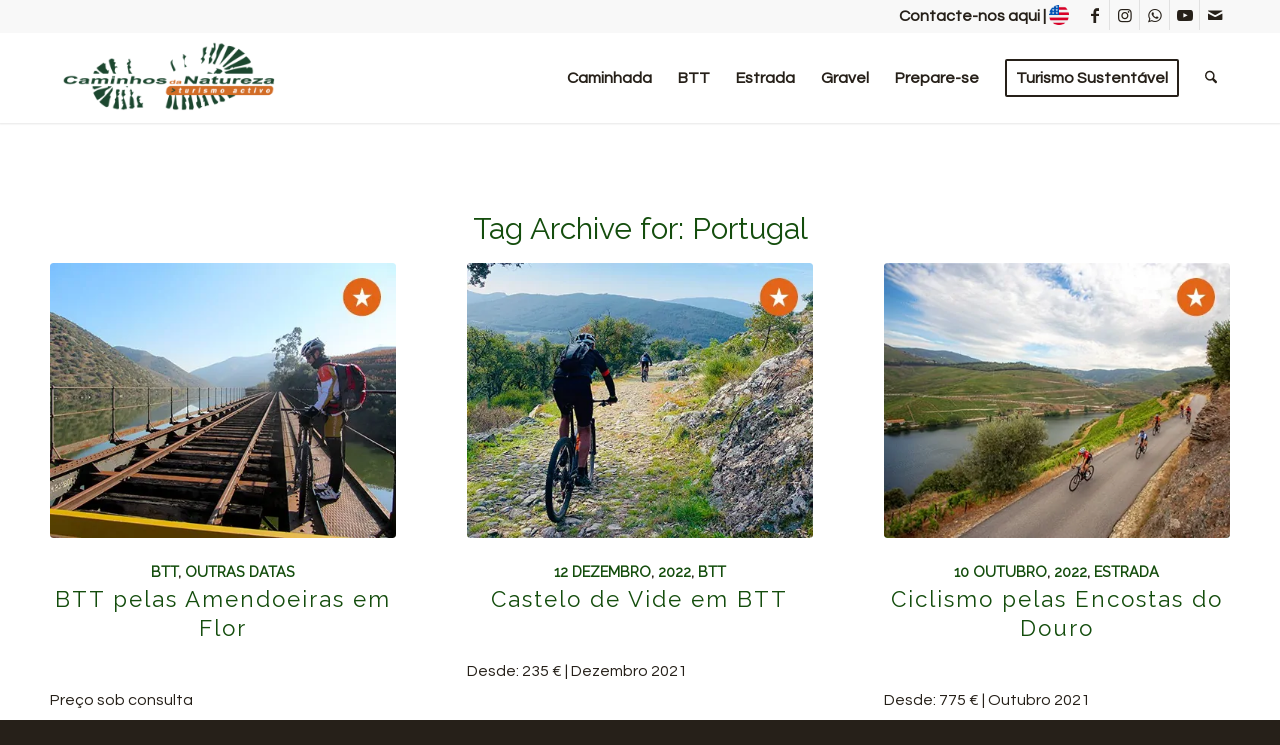

--- FILE ---
content_type: text/html; charset=UTF-8
request_url: https://caminhosdanatureza.pt/tag/portugal/
body_size: 23618
content:
<!DOCTYPE html>
<html lang="pt-PT" class="html_stretched responsive av-preloader-disabled  html_header_top html_logo_left html_main_nav_header html_menu_right html_slim html_header_sticky html_header_shrinking_disabled html_header_topbar_active html_mobile_menu_tablet html_header_searchicon html_content_align_center html_header_unstick_top_disabled html_header_stretch_disabled html_minimal_header html_minimal_header_shadow html_elegant-blog html_av-submenu-hidden html_av-submenu-display-click html_av-overlay-side html_av-overlay-side-minimal html_av-submenu-clone html_entry_id_6802 av-cookies-no-cookie-consent av-no-preview av-default-lightbox html_text_menu_active av-mobile-menu-switch-default">
<head>
<meta charset="UTF-8" />
<!-- mobile setting -->
<meta name="viewport" content="width=device-width, initial-scale=1">
<!-- Scripts/CSS and wp_head hook -->
<meta name='robots' content='index, follow, max-image-preview:large, max-snippet:-1, max-video-preview:-1' />
<!-- This site is optimized with the Yoast SEO plugin v26.8 - https://yoast.com/product/yoast-seo-wordpress/ -->
<title>Portugal Archives - Caminhos da Natureza</title>
<link rel="canonical" href="https://caminhosdanatureza.pt/tag/portugal/" />
<link rel="next" href="https://caminhosdanatureza.pt/tag/portugal/page/2/" />
<meta property="og:locale" content="pt_PT" />
<meta property="og:type" content="article" />
<meta property="og:title" content="Portugal Archives - Caminhos da Natureza" />
<meta property="og:url" content="https://caminhosdanatureza.pt/tag/portugal/" />
<meta property="og:site_name" content="Caminhos da Natureza" />
<meta name="twitter:card" content="summary_large_image" />
<script type="application/ld+json" class="yoast-schema-graph">{"@context":"https://schema.org","@graph":[{"@type":"CollectionPage","@id":"https://caminhosdanatureza.pt/tag/portugal/","url":"https://caminhosdanatureza.pt/tag/portugal/","name":"Portugal Archives - Caminhos da Natureza","isPartOf":{"@id":"https://caminhosdanatureza.pt/#website"},"primaryImageOfPage":{"@id":"https://caminhosdanatureza.pt/tag/portugal/#primaryimage"},"image":{"@id":"https://caminhosdanatureza.pt/tag/portugal/#primaryimage"},"thumbnailUrl":"https://caminhosdanatureza.pt/wp-content/uploads/2020/11/BTT-pelas-Amendoeiras-em-Flor_destaque.jpg","breadcrumb":{"@id":"https://caminhosdanatureza.pt/tag/portugal/#breadcrumb"},"inLanguage":"pt-PT"},{"@type":"ImageObject","inLanguage":"pt-PT","@id":"https://caminhosdanatureza.pt/tag/portugal/#primaryimage","url":"https://caminhosdanatureza.pt/wp-content/uploads/2020/11/BTT-pelas-Amendoeiras-em-Flor_destaque.jpg","contentUrl":"https://caminhosdanatureza.pt/wp-content/uploads/2020/11/BTT-pelas-Amendoeiras-em-Flor_destaque.jpg","width":460,"height":365,"caption":"BTT pelas Amendoeiras em Flor - Caminhos da Natureza"},{"@type":"BreadcrumbList","@id":"https://caminhosdanatureza.pt/tag/portugal/#breadcrumb","itemListElement":[{"@type":"ListItem","position":1,"name":"Home","item":"https://caminhosdanatureza.pt/"},{"@type":"ListItem","position":2,"name":"Portugal"}]},{"@type":"WebSite","@id":"https://caminhosdanatureza.pt/#website","url":"https://caminhosdanatureza.pt/","name":"Caminhos da Natureza","description":"Bicicleta .  BTT .  Caminhadas","potentialAction":[{"@type":"SearchAction","target":{"@type":"EntryPoint","urlTemplate":"https://caminhosdanatureza.pt/?s={search_term_string}"},"query-input":{"@type":"PropertyValueSpecification","valueRequired":true,"valueName":"search_term_string"}}],"inLanguage":"pt-PT"}]}</script>
<!-- / Yoast SEO plugin. -->
<link rel="alternate" type="application/rss+xml" title="Caminhos da Natureza &raquo; Feed" href="https://caminhosdanatureza.pt/feed/" />
<link rel="alternate" type="application/rss+xml" title="Caminhos da Natureza &raquo; Feed de comentários" href="https://caminhosdanatureza.pt/comments/feed/" />
<link rel="alternate" type="application/rss+xml" title="Feed de etiquetas Caminhos da Natureza &raquo; Portugal" href="https://caminhosdanatureza.pt/tag/portugal/feed/" />
<!-- google webfont font replacement -->
<script type='text/javascript'>
(function() {
/*	check if webfonts are disabled by user setting via cookie - or user must opt in.	*/
var html = document.getElementsByTagName('html')[0];
var cookie_check = html.className.indexOf('av-cookies-needs-opt-in') >= 0 || html.className.indexOf('av-cookies-can-opt-out') >= 0;
var allow_continue = true;
var silent_accept_cookie = html.className.indexOf('av-cookies-user-silent-accept') >= 0;
if( cookie_check && ! silent_accept_cookie )
{
if( ! document.cookie.match(/aviaCookieConsent/) || html.className.indexOf('av-cookies-session-refused') >= 0 )
{
allow_continue = false;
}
else
{
if( ! document.cookie.match(/aviaPrivacyRefuseCookiesHideBar/) )
{
allow_continue = false;
}
else if( ! document.cookie.match(/aviaPrivacyEssentialCookiesEnabled/) )
{
allow_continue = false;
}
else if( document.cookie.match(/aviaPrivacyGoogleWebfontsDisabled/) )
{
allow_continue = false;
}
}
}
if( allow_continue )
{
var f = document.createElement('link');
f.type 	= 'text/css';
f.rel 	= 'stylesheet';
f.href 	= 'https://fonts.googleapis.com/css?family=Raleway%7CQuestrial%7CLato:300,400,700&display=auto';
f.id 	= 'avia-google-webfont';
document.getElementsByTagName('head')[0].appendChild(f);
}
})();
</script>
<style id='wp-img-auto-sizes-contain-inline-css' type='text/css'>
img:is([sizes=auto i],[sizes^="auto," i]){contain-intrinsic-size:3000px 1500px}
/*# sourceURL=wp-img-auto-sizes-contain-inline-css */
</style>
<style id='wp-emoji-styles-inline-css' type='text/css'>
img.wp-smiley, img.emoji {
display: inline !important;
border: none !important;
box-shadow: none !important;
height: 1em !important;
width: 1em !important;
margin: 0 0.07em !important;
vertical-align: -0.1em !important;
background: none !important;
padding: 0 !important;
}
/*# sourceURL=wp-emoji-styles-inline-css */
</style>
<style id='wp-block-library-inline-css' type='text/css'>
:root{--wp-block-synced-color:#7a00df;--wp-block-synced-color--rgb:122,0,223;--wp-bound-block-color:var(--wp-block-synced-color);--wp-editor-canvas-background:#ddd;--wp-admin-theme-color:#007cba;--wp-admin-theme-color--rgb:0,124,186;--wp-admin-theme-color-darker-10:#006ba1;--wp-admin-theme-color-darker-10--rgb:0,107,160.5;--wp-admin-theme-color-darker-20:#005a87;--wp-admin-theme-color-darker-20--rgb:0,90,135;--wp-admin-border-width-focus:2px}@media (min-resolution:192dpi){:root{--wp-admin-border-width-focus:1.5px}}.wp-element-button{cursor:pointer}:root .has-very-light-gray-background-color{background-color:#eee}:root .has-very-dark-gray-background-color{background-color:#313131}:root .has-very-light-gray-color{color:#eee}:root .has-very-dark-gray-color{color:#313131}:root .has-vivid-green-cyan-to-vivid-cyan-blue-gradient-background{background:linear-gradient(135deg,#00d084,#0693e3)}:root .has-purple-crush-gradient-background{background:linear-gradient(135deg,#34e2e4,#4721fb 50%,#ab1dfe)}:root .has-hazy-dawn-gradient-background{background:linear-gradient(135deg,#faaca8,#dad0ec)}:root .has-subdued-olive-gradient-background{background:linear-gradient(135deg,#fafae1,#67a671)}:root .has-atomic-cream-gradient-background{background:linear-gradient(135deg,#fdd79a,#004a59)}:root .has-nightshade-gradient-background{background:linear-gradient(135deg,#330968,#31cdcf)}:root .has-midnight-gradient-background{background:linear-gradient(135deg,#020381,#2874fc)}:root{--wp--preset--font-size--normal:16px;--wp--preset--font-size--huge:42px}.has-regular-font-size{font-size:1em}.has-larger-font-size{font-size:2.625em}.has-normal-font-size{font-size:var(--wp--preset--font-size--normal)}.has-huge-font-size{font-size:var(--wp--preset--font-size--huge)}.has-text-align-center{text-align:center}.has-text-align-left{text-align:left}.has-text-align-right{text-align:right}.has-fit-text{white-space:nowrap!important}#end-resizable-editor-section{display:none}.aligncenter{clear:both}.items-justified-left{justify-content:flex-start}.items-justified-center{justify-content:center}.items-justified-right{justify-content:flex-end}.items-justified-space-between{justify-content:space-between}.screen-reader-text{border:0;clip-path:inset(50%);height:1px;margin:-1px;overflow:hidden;padding:0;position:absolute;width:1px;word-wrap:normal!important}.screen-reader-text:focus{background-color:#ddd;clip-path:none;color:#444;display:block;font-size:1em;height:auto;left:5px;line-height:normal;padding:15px 23px 14px;text-decoration:none;top:5px;width:auto;z-index:100000}html :where(.has-border-color){border-style:solid}html :where([style*=border-top-color]){border-top-style:solid}html :where([style*=border-right-color]){border-right-style:solid}html :where([style*=border-bottom-color]){border-bottom-style:solid}html :where([style*=border-left-color]){border-left-style:solid}html :where([style*=border-width]){border-style:solid}html :where([style*=border-top-width]){border-top-style:solid}html :where([style*=border-right-width]){border-right-style:solid}html :where([style*=border-bottom-width]){border-bottom-style:solid}html :where([style*=border-left-width]){border-left-style:solid}html :where(img[class*=wp-image-]){height:auto;max-width:100%}:where(figure){margin:0 0 1em}html :where(.is-position-sticky){--wp-admin--admin-bar--position-offset:var(--wp-admin--admin-bar--height,0px)}@media screen and (max-width:600px){html :where(.is-position-sticky){--wp-admin--admin-bar--position-offset:0px}}
/*# sourceURL=wp-block-library-inline-css */
</style><style id='global-styles-inline-css' type='text/css'>
:root{--wp--preset--aspect-ratio--square: 1;--wp--preset--aspect-ratio--4-3: 4/3;--wp--preset--aspect-ratio--3-4: 3/4;--wp--preset--aspect-ratio--3-2: 3/2;--wp--preset--aspect-ratio--2-3: 2/3;--wp--preset--aspect-ratio--16-9: 16/9;--wp--preset--aspect-ratio--9-16: 9/16;--wp--preset--color--black: #000000;--wp--preset--color--cyan-bluish-gray: #abb8c3;--wp--preset--color--white: #ffffff;--wp--preset--color--pale-pink: #f78da7;--wp--preset--color--vivid-red: #cf2e2e;--wp--preset--color--luminous-vivid-orange: #ff6900;--wp--preset--color--luminous-vivid-amber: #fcb900;--wp--preset--color--light-green-cyan: #7bdcb5;--wp--preset--color--vivid-green-cyan: #00d084;--wp--preset--color--pale-cyan-blue: #8ed1fc;--wp--preset--color--vivid-cyan-blue: #0693e3;--wp--preset--color--vivid-purple: #9b51e0;--wp--preset--color--metallic-red: #b02b2c;--wp--preset--color--maximum-yellow-red: #edae44;--wp--preset--color--yellow-sun: #eeee22;--wp--preset--color--palm-leaf: #83a846;--wp--preset--color--aero: #7bb0e7;--wp--preset--color--old-lavender: #745f7e;--wp--preset--color--steel-teal: #5f8789;--wp--preset--color--raspberry-pink: #d65799;--wp--preset--color--medium-turquoise: #4ecac2;--wp--preset--gradient--vivid-cyan-blue-to-vivid-purple: linear-gradient(135deg,rgb(6,147,227) 0%,rgb(155,81,224) 100%);--wp--preset--gradient--light-green-cyan-to-vivid-green-cyan: linear-gradient(135deg,rgb(122,220,180) 0%,rgb(0,208,130) 100%);--wp--preset--gradient--luminous-vivid-amber-to-luminous-vivid-orange: linear-gradient(135deg,rgb(252,185,0) 0%,rgb(255,105,0) 100%);--wp--preset--gradient--luminous-vivid-orange-to-vivid-red: linear-gradient(135deg,rgb(255,105,0) 0%,rgb(207,46,46) 100%);--wp--preset--gradient--very-light-gray-to-cyan-bluish-gray: linear-gradient(135deg,rgb(238,238,238) 0%,rgb(169,184,195) 100%);--wp--preset--gradient--cool-to-warm-spectrum: linear-gradient(135deg,rgb(74,234,220) 0%,rgb(151,120,209) 20%,rgb(207,42,186) 40%,rgb(238,44,130) 60%,rgb(251,105,98) 80%,rgb(254,248,76) 100%);--wp--preset--gradient--blush-light-purple: linear-gradient(135deg,rgb(255,206,236) 0%,rgb(152,150,240) 100%);--wp--preset--gradient--blush-bordeaux: linear-gradient(135deg,rgb(254,205,165) 0%,rgb(254,45,45) 50%,rgb(107,0,62) 100%);--wp--preset--gradient--luminous-dusk: linear-gradient(135deg,rgb(255,203,112) 0%,rgb(199,81,192) 50%,rgb(65,88,208) 100%);--wp--preset--gradient--pale-ocean: linear-gradient(135deg,rgb(255,245,203) 0%,rgb(182,227,212) 50%,rgb(51,167,181) 100%);--wp--preset--gradient--electric-grass: linear-gradient(135deg,rgb(202,248,128) 0%,rgb(113,206,126) 100%);--wp--preset--gradient--midnight: linear-gradient(135deg,rgb(2,3,129) 0%,rgb(40,116,252) 100%);--wp--preset--font-size--small: 1rem;--wp--preset--font-size--medium: 1.125rem;--wp--preset--font-size--large: 1.75rem;--wp--preset--font-size--x-large: clamp(1.75rem, 3vw, 2.25rem);--wp--preset--spacing--20: 0.44rem;--wp--preset--spacing--30: 0.67rem;--wp--preset--spacing--40: 1rem;--wp--preset--spacing--50: 1.5rem;--wp--preset--spacing--60: 2.25rem;--wp--preset--spacing--70: 3.38rem;--wp--preset--spacing--80: 5.06rem;--wp--preset--shadow--natural: 6px 6px 9px rgba(0, 0, 0, 0.2);--wp--preset--shadow--deep: 12px 12px 50px rgba(0, 0, 0, 0.4);--wp--preset--shadow--sharp: 6px 6px 0px rgba(0, 0, 0, 0.2);--wp--preset--shadow--outlined: 6px 6px 0px -3px rgb(255, 255, 255), 6px 6px rgb(0, 0, 0);--wp--preset--shadow--crisp: 6px 6px 0px rgb(0, 0, 0);}:root { --wp--style--global--content-size: 800px;--wp--style--global--wide-size: 1130px; }:where(body) { margin: 0; }.wp-site-blocks > .alignleft { float: left; margin-right: 2em; }.wp-site-blocks > .alignright { float: right; margin-left: 2em; }.wp-site-blocks > .aligncenter { justify-content: center; margin-left: auto; margin-right: auto; }:where(.is-layout-flex){gap: 0.5em;}:where(.is-layout-grid){gap: 0.5em;}.is-layout-flow > .alignleft{float: left;margin-inline-start: 0;margin-inline-end: 2em;}.is-layout-flow > .alignright{float: right;margin-inline-start: 2em;margin-inline-end: 0;}.is-layout-flow > .aligncenter{margin-left: auto !important;margin-right: auto !important;}.is-layout-constrained > .alignleft{float: left;margin-inline-start: 0;margin-inline-end: 2em;}.is-layout-constrained > .alignright{float: right;margin-inline-start: 2em;margin-inline-end: 0;}.is-layout-constrained > .aligncenter{margin-left: auto !important;margin-right: auto !important;}.is-layout-constrained > :where(:not(.alignleft):not(.alignright):not(.alignfull)){max-width: var(--wp--style--global--content-size);margin-left: auto !important;margin-right: auto !important;}.is-layout-constrained > .alignwide{max-width: var(--wp--style--global--wide-size);}body .is-layout-flex{display: flex;}.is-layout-flex{flex-wrap: wrap;align-items: center;}.is-layout-flex > :is(*, div){margin: 0;}body .is-layout-grid{display: grid;}.is-layout-grid > :is(*, div){margin: 0;}body{padding-top: 0px;padding-right: 0px;padding-bottom: 0px;padding-left: 0px;}a:where(:not(.wp-element-button)){text-decoration: underline;}:root :where(.wp-element-button, .wp-block-button__link){background-color: #32373c;border-width: 0;color: #fff;font-family: inherit;font-size: inherit;font-style: inherit;font-weight: inherit;letter-spacing: inherit;line-height: inherit;padding-top: calc(0.667em + 2px);padding-right: calc(1.333em + 2px);padding-bottom: calc(0.667em + 2px);padding-left: calc(1.333em + 2px);text-decoration: none;text-transform: inherit;}.has-black-color{color: var(--wp--preset--color--black) !important;}.has-cyan-bluish-gray-color{color: var(--wp--preset--color--cyan-bluish-gray) !important;}.has-white-color{color: var(--wp--preset--color--white) !important;}.has-pale-pink-color{color: var(--wp--preset--color--pale-pink) !important;}.has-vivid-red-color{color: var(--wp--preset--color--vivid-red) !important;}.has-luminous-vivid-orange-color{color: var(--wp--preset--color--luminous-vivid-orange) !important;}.has-luminous-vivid-amber-color{color: var(--wp--preset--color--luminous-vivid-amber) !important;}.has-light-green-cyan-color{color: var(--wp--preset--color--light-green-cyan) !important;}.has-vivid-green-cyan-color{color: var(--wp--preset--color--vivid-green-cyan) !important;}.has-pale-cyan-blue-color{color: var(--wp--preset--color--pale-cyan-blue) !important;}.has-vivid-cyan-blue-color{color: var(--wp--preset--color--vivid-cyan-blue) !important;}.has-vivid-purple-color{color: var(--wp--preset--color--vivid-purple) !important;}.has-metallic-red-color{color: var(--wp--preset--color--metallic-red) !important;}.has-maximum-yellow-red-color{color: var(--wp--preset--color--maximum-yellow-red) !important;}.has-yellow-sun-color{color: var(--wp--preset--color--yellow-sun) !important;}.has-palm-leaf-color{color: var(--wp--preset--color--palm-leaf) !important;}.has-aero-color{color: var(--wp--preset--color--aero) !important;}.has-old-lavender-color{color: var(--wp--preset--color--old-lavender) !important;}.has-steel-teal-color{color: var(--wp--preset--color--steel-teal) !important;}.has-raspberry-pink-color{color: var(--wp--preset--color--raspberry-pink) !important;}.has-medium-turquoise-color{color: var(--wp--preset--color--medium-turquoise) !important;}.has-black-background-color{background-color: var(--wp--preset--color--black) !important;}.has-cyan-bluish-gray-background-color{background-color: var(--wp--preset--color--cyan-bluish-gray) !important;}.has-white-background-color{background-color: var(--wp--preset--color--white) !important;}.has-pale-pink-background-color{background-color: var(--wp--preset--color--pale-pink) !important;}.has-vivid-red-background-color{background-color: var(--wp--preset--color--vivid-red) !important;}.has-luminous-vivid-orange-background-color{background-color: var(--wp--preset--color--luminous-vivid-orange) !important;}.has-luminous-vivid-amber-background-color{background-color: var(--wp--preset--color--luminous-vivid-amber) !important;}.has-light-green-cyan-background-color{background-color: var(--wp--preset--color--light-green-cyan) !important;}.has-vivid-green-cyan-background-color{background-color: var(--wp--preset--color--vivid-green-cyan) !important;}.has-pale-cyan-blue-background-color{background-color: var(--wp--preset--color--pale-cyan-blue) !important;}.has-vivid-cyan-blue-background-color{background-color: var(--wp--preset--color--vivid-cyan-blue) !important;}.has-vivid-purple-background-color{background-color: var(--wp--preset--color--vivid-purple) !important;}.has-metallic-red-background-color{background-color: var(--wp--preset--color--metallic-red) !important;}.has-maximum-yellow-red-background-color{background-color: var(--wp--preset--color--maximum-yellow-red) !important;}.has-yellow-sun-background-color{background-color: var(--wp--preset--color--yellow-sun) !important;}.has-palm-leaf-background-color{background-color: var(--wp--preset--color--palm-leaf) !important;}.has-aero-background-color{background-color: var(--wp--preset--color--aero) !important;}.has-old-lavender-background-color{background-color: var(--wp--preset--color--old-lavender) !important;}.has-steel-teal-background-color{background-color: var(--wp--preset--color--steel-teal) !important;}.has-raspberry-pink-background-color{background-color: var(--wp--preset--color--raspberry-pink) !important;}.has-medium-turquoise-background-color{background-color: var(--wp--preset--color--medium-turquoise) !important;}.has-black-border-color{border-color: var(--wp--preset--color--black) !important;}.has-cyan-bluish-gray-border-color{border-color: var(--wp--preset--color--cyan-bluish-gray) !important;}.has-white-border-color{border-color: var(--wp--preset--color--white) !important;}.has-pale-pink-border-color{border-color: var(--wp--preset--color--pale-pink) !important;}.has-vivid-red-border-color{border-color: var(--wp--preset--color--vivid-red) !important;}.has-luminous-vivid-orange-border-color{border-color: var(--wp--preset--color--luminous-vivid-orange) !important;}.has-luminous-vivid-amber-border-color{border-color: var(--wp--preset--color--luminous-vivid-amber) !important;}.has-light-green-cyan-border-color{border-color: var(--wp--preset--color--light-green-cyan) !important;}.has-vivid-green-cyan-border-color{border-color: var(--wp--preset--color--vivid-green-cyan) !important;}.has-pale-cyan-blue-border-color{border-color: var(--wp--preset--color--pale-cyan-blue) !important;}.has-vivid-cyan-blue-border-color{border-color: var(--wp--preset--color--vivid-cyan-blue) !important;}.has-vivid-purple-border-color{border-color: var(--wp--preset--color--vivid-purple) !important;}.has-metallic-red-border-color{border-color: var(--wp--preset--color--metallic-red) !important;}.has-maximum-yellow-red-border-color{border-color: var(--wp--preset--color--maximum-yellow-red) !important;}.has-yellow-sun-border-color{border-color: var(--wp--preset--color--yellow-sun) !important;}.has-palm-leaf-border-color{border-color: var(--wp--preset--color--palm-leaf) !important;}.has-aero-border-color{border-color: var(--wp--preset--color--aero) !important;}.has-old-lavender-border-color{border-color: var(--wp--preset--color--old-lavender) !important;}.has-steel-teal-border-color{border-color: var(--wp--preset--color--steel-teal) !important;}.has-raspberry-pink-border-color{border-color: var(--wp--preset--color--raspberry-pink) !important;}.has-medium-turquoise-border-color{border-color: var(--wp--preset--color--medium-turquoise) !important;}.has-vivid-cyan-blue-to-vivid-purple-gradient-background{background: var(--wp--preset--gradient--vivid-cyan-blue-to-vivid-purple) !important;}.has-light-green-cyan-to-vivid-green-cyan-gradient-background{background: var(--wp--preset--gradient--light-green-cyan-to-vivid-green-cyan) !important;}.has-luminous-vivid-amber-to-luminous-vivid-orange-gradient-background{background: var(--wp--preset--gradient--luminous-vivid-amber-to-luminous-vivid-orange) !important;}.has-luminous-vivid-orange-to-vivid-red-gradient-background{background: var(--wp--preset--gradient--luminous-vivid-orange-to-vivid-red) !important;}.has-very-light-gray-to-cyan-bluish-gray-gradient-background{background: var(--wp--preset--gradient--very-light-gray-to-cyan-bluish-gray) !important;}.has-cool-to-warm-spectrum-gradient-background{background: var(--wp--preset--gradient--cool-to-warm-spectrum) !important;}.has-blush-light-purple-gradient-background{background: var(--wp--preset--gradient--blush-light-purple) !important;}.has-blush-bordeaux-gradient-background{background: var(--wp--preset--gradient--blush-bordeaux) !important;}.has-luminous-dusk-gradient-background{background: var(--wp--preset--gradient--luminous-dusk) !important;}.has-pale-ocean-gradient-background{background: var(--wp--preset--gradient--pale-ocean) !important;}.has-electric-grass-gradient-background{background: var(--wp--preset--gradient--electric-grass) !important;}.has-midnight-gradient-background{background: var(--wp--preset--gradient--midnight) !important;}.has-small-font-size{font-size: var(--wp--preset--font-size--small) !important;}.has-medium-font-size{font-size: var(--wp--preset--font-size--medium) !important;}.has-large-font-size{font-size: var(--wp--preset--font-size--large) !important;}.has-x-large-font-size{font-size: var(--wp--preset--font-size--x-large) !important;}
/*# sourceURL=global-styles-inline-css */
</style>
<!-- <link rel='stylesheet' id='avia-merged-styles-css' href='https://caminhosdanatureza.pt/wp-content/uploads/dynamic_avia/avia-merged-styles-5cc59d5ee3ed41a74788ddcf90e9b5a8---696f7d7b4dd06.css' type='text/css' media='all' /> -->
<!-- <link rel='stylesheet' id='avia-single-post-6802-css' href='https://caminhosdanatureza.pt/wp-content/uploads/dynamic_avia/avia_posts_css/post-6802.css?ver=ver-1769050139' type='text/css' media='all' /> -->
<link rel="stylesheet" type="text/css" href="//caminhosdanatureza.pt/wp-content/cache/wpfc-minified/8behv52j/68ig1.css" media="all"/>
<script src='//caminhosdanatureza.pt/wp-content/cache/wpfc-minified/8ikpyy51/2iqhg.js' type="text/javascript"></script>
<!-- <script type="text/javascript" src="https://caminhosdanatureza.pt/wp-includes/js/jquery/jquery.min.js?ver=3.7.1" id="jquery-core-js"></script> -->
<!-- <script type="text/javascript" src="https://caminhosdanatureza.pt/wp-includes/js/jquery/jquery-migrate.min.js?ver=3.4.1" id="jquery-migrate-js"></script> -->
<!-- <script type="text/javascript" src="https://caminhosdanatureza.pt/wp-content/uploads/dynamic_avia/avia-head-scripts-070366f63d82c41a8edf227fc9d22909---696f7d7b63f64.js" id="avia-head-scripts-js"></script> -->
<link rel="https://api.w.org/" href="https://caminhosdanatureza.pt/wp-json/" /><link rel="alternate" title="JSON" type="application/json" href="https://caminhosdanatureza.pt/wp-json/wp/v2/tags/91" /><link rel="EditURI" type="application/rsd+xml" title="RSD" href="https://caminhosdanatureza.pt/xmlrpc.php?rsd" />
<meta name="generator" content="WordPress 6.9" />
<!--BEGIN: TRACKING CODE MANAGER (v2.5.0) BY INTELLYWP.COM IN HEAD//-->
<!-- Global site tag (gtag.js) - Google Analytics -->
<script async src="https://www.googletagmanager.com/gtag/js?id=UA-3029321-8"></script>
<script>
window.dataLayer = window.dataLayer || [];
function gtag(){dataLayer.push(arguments);}
gtag('js', new Date());
gtag('config', 'UA-3029321-8');
</script>
<!-- Start cookieyes banner --> <script id="cookieyes" type="text/javascript" src="https://cdn-cookieyes.com/client_data/560554e02598f3a2c300474f/script.js"></script> <!-- End cookieyes banner -->
<!--END: https://wordpress.org/plugins/tracking-code-manager IN HEAD//-->
<link rel="icon" href="https://caminhosdanatureza.pt/wp-content/uploads/2019/11/Favicon-300x300.png" type="image/png">
<!--[if lt IE 9]><script src="https://caminhosdanatureza.pt/wp-content/themes/enfold/js/html5shiv.js"></script><![endif]--><link rel="profile" href="https://gmpg.org/xfn/11" />
<link rel="alternate" type="application/rss+xml" title="Caminhos da Natureza RSS2 Feed" href="https://caminhosdanatureza.pt/feed/" />
<link rel="pingback" href="https://caminhosdanatureza.pt/xmlrpc.php" />
<!-- To speed up the rendering and to display the site as fast as possible to the user we include some styles and scripts for above the fold content inline -->
<script type="text/javascript">'use strict';var avia_is_mobile=!1;if(/Android|webOS|iPhone|iPad|iPod|BlackBerry|IEMobile|Opera Mini/i.test(navigator.userAgent)&&'ontouchstart' in document.documentElement){avia_is_mobile=!0;document.documentElement.className+=' avia_mobile '}
else{document.documentElement.className+=' avia_desktop '};document.documentElement.className+=' js_active ';(function(){var e=['-webkit-','-moz-','-ms-',''],n='',o=!1,a=!1;for(var t in e){if(e[t]+'transform' in document.documentElement.style){o=!0;n=e[t]+'transform'};if(e[t]+'perspective' in document.documentElement.style){a=!0}};if(o){document.documentElement.className+=' avia_transform '};if(a){document.documentElement.className+=' avia_transform3d '};if(typeof document.getElementsByClassName=='function'&&typeof document.documentElement.getBoundingClientRect=='function'&&avia_is_mobile==!1){if(n&&window.innerHeight>0){setTimeout(function(){var e=0,o={},a=0,t=document.getElementsByClassName('av-parallax'),i=window.pageYOffset||document.documentElement.scrollTop;for(e=0;e<t.length;e++){t[e].style.top='0px';o=t[e].getBoundingClientRect();a=Math.ceil((window.innerHeight+i-o.top)*0.3);t[e].style[n]='translate(0px, '+a+'px)';t[e].style.top='auto';t[e].className+=' enabled-parallax '}},50)}}})();</script><link rel="icon" href="https://caminhosdanatureza.pt/wp-content/uploads/2019/11/cropped-Favicon-1-32x32.png" sizes="32x32" />
<link rel="icon" href="https://caminhosdanatureza.pt/wp-content/uploads/2019/11/cropped-Favicon-1-192x192.png" sizes="192x192" />
<link rel="apple-touch-icon" href="https://caminhosdanatureza.pt/wp-content/uploads/2019/11/cropped-Favicon-1-180x180.png" />
<meta name="msapplication-TileImage" content="https://caminhosdanatureza.pt/wp-content/uploads/2019/11/cropped-Favicon-1-270x270.png" />
<style type="text/css" id="wp-custom-css">
#top .image-overlay .image-overlay-inside:before {
display: none;
background-color:transparent;
}
#top .image-overlay  {
background:none;
}
#top #wrap_all .newsletter {
padding-top: 1%;
min-height: 50px;
vertical-align:middle;
}
.titulo_sombra{
text-shadow: 1px 1px 5px #171717 !important ;
}
.tour_icon [data-av_icon]:before {
font-size:37px;
}
#top .avia-slideshow-arrows a {
display: none;
}
.button-tab {
text-align: center;
}
#socket .social_bookmarks {
height: 50px;	
}
#socket .social_bookmarks li {
width: 50px;	
}
#socket .social_bookmarks li a {
width: 50px;
line-height: 50px;
min-height: 50px;
}
#socket .social_bookmarks li a {
font-size: 20px;
}
.avia-content-slider .slide-image {
overflow: hidden;
margin-bottom: 6px;
border-radius: 3px;
background: none !important;
}
#top .flex_column_table.av-equal-height-column-flextable:not(:first-child){margin-top:0px !important} 		</style>
<style type="text/css">
@font-face {font-family: 'entypo-fontello-enfold'; font-weight: normal; font-style: normal; font-display: auto;
src: url('https://caminhosdanatureza.pt/wp-content/themes/enfold/config-templatebuilder/avia-template-builder/assets/fonts/entypo-fontello-enfold/entypo-fontello-enfold.woff2') format('woff2'),
url('https://caminhosdanatureza.pt/wp-content/themes/enfold/config-templatebuilder/avia-template-builder/assets/fonts/entypo-fontello-enfold/entypo-fontello-enfold.woff') format('woff'),
url('https://caminhosdanatureza.pt/wp-content/themes/enfold/config-templatebuilder/avia-template-builder/assets/fonts/entypo-fontello-enfold/entypo-fontello-enfold.ttf') format('truetype'),
url('https://caminhosdanatureza.pt/wp-content/themes/enfold/config-templatebuilder/avia-template-builder/assets/fonts/entypo-fontello-enfold/entypo-fontello-enfold.svg#entypo-fontello-enfold') format('svg'),
url('https://caminhosdanatureza.pt/wp-content/themes/enfold/config-templatebuilder/avia-template-builder/assets/fonts/entypo-fontello-enfold/entypo-fontello-enfold.eot'),
url('https://caminhosdanatureza.pt/wp-content/themes/enfold/config-templatebuilder/avia-template-builder/assets/fonts/entypo-fontello-enfold/entypo-fontello-enfold.eot?#iefix') format('embedded-opentype');
}
#top .avia-font-entypo-fontello-enfold, body .avia-font-entypo-fontello-enfold, html body [data-av_iconfont='entypo-fontello-enfold']:before{ font-family: 'entypo-fontello-enfold'; }
@font-face {font-family: 'entypo-fontello'; font-weight: normal; font-style: normal; font-display: auto;
src: url('https://caminhosdanatureza.pt/wp-content/themes/enfold/config-templatebuilder/avia-template-builder/assets/fonts/entypo-fontello/entypo-fontello.woff2') format('woff2'),
url('https://caminhosdanatureza.pt/wp-content/themes/enfold/config-templatebuilder/avia-template-builder/assets/fonts/entypo-fontello/entypo-fontello.woff') format('woff'),
url('https://caminhosdanatureza.pt/wp-content/themes/enfold/config-templatebuilder/avia-template-builder/assets/fonts/entypo-fontello/entypo-fontello.ttf') format('truetype'),
url('https://caminhosdanatureza.pt/wp-content/themes/enfold/config-templatebuilder/avia-template-builder/assets/fonts/entypo-fontello/entypo-fontello.svg#entypo-fontello') format('svg'),
url('https://caminhosdanatureza.pt/wp-content/themes/enfold/config-templatebuilder/avia-template-builder/assets/fonts/entypo-fontello/entypo-fontello.eot'),
url('https://caminhosdanatureza.pt/wp-content/themes/enfold/config-templatebuilder/avia-template-builder/assets/fonts/entypo-fontello/entypo-fontello.eot?#iefix') format('embedded-opentype');
}
#top .avia-font-entypo-fontello, body .avia-font-entypo-fontello, html body [data-av_iconfont='entypo-fontello']:before{ font-family: 'entypo-fontello'; }
@font-face {font-family: 'lifestyles'; font-weight: normal; font-style: normal; font-display: auto;
src: url('https://caminhosdanatureza.pt/wp-content/uploads/avia_fonts/lifestyles/lifestyles.woff2') format('woff2'),
url('https://caminhosdanatureza.pt/wp-content/uploads/avia_fonts/lifestyles/lifestyles.woff') format('woff'),
url('https://caminhosdanatureza.pt/wp-content/uploads/avia_fonts/lifestyles/lifestyles.ttf') format('truetype'),
url('https://caminhosdanatureza.pt/wp-content/uploads/avia_fonts/lifestyles/lifestyles.svg#lifestyles') format('svg'),
url('https://caminhosdanatureza.pt/wp-content/uploads/avia_fonts/lifestyles/lifestyles.eot'),
url('https://caminhosdanatureza.pt/wp-content/uploads/avia_fonts/lifestyles/lifestyles.eot?#iefix') format('embedded-opentype');
}
#top .avia-font-lifestyles, body .avia-font-lifestyles, html body [data-av_iconfont='lifestyles']:before{ font-family: 'lifestyles'; }
@font-face {font-family: 'icomoon'; font-weight: normal; font-style: normal; font-display: auto;
src: url('https://caminhosdanatureza.pt/wp-content/uploads/avia_fonts/icomoon/icomoon.woff2') format('woff2'),
url('https://caminhosdanatureza.pt/wp-content/uploads/avia_fonts/icomoon/icomoon.woff') format('woff'),
url('https://caminhosdanatureza.pt/wp-content/uploads/avia_fonts/icomoon/icomoon.ttf') format('truetype'),
url('https://caminhosdanatureza.pt/wp-content/uploads/avia_fonts/icomoon/icomoon.svg#icomoon') format('svg'),
url('https://caminhosdanatureza.pt/wp-content/uploads/avia_fonts/icomoon/icomoon.eot'),
url('https://caminhosdanatureza.pt/wp-content/uploads/avia_fonts/icomoon/icomoon.eot?#iefix') format('embedded-opentype');
}
#top .avia-font-icomoon, body .avia-font-icomoon, html body [data-av_iconfont='icomoon']:before{ font-family: 'icomoon'; }
@font-face {font-family: 'pnt_iconfont'; font-weight: normal; font-style: normal; font-display: auto;
src: url('https://caminhosdanatureza.pt/wp-content/uploads/avia_fonts/pnt_iconfont/pnt_iconfont.woff2') format('woff2'),
url('https://caminhosdanatureza.pt/wp-content/uploads/avia_fonts/pnt_iconfont/pnt_iconfont.woff') format('woff'),
url('https://caminhosdanatureza.pt/wp-content/uploads/avia_fonts/pnt_iconfont/pnt_iconfont.ttf') format('truetype'),
url('https://caminhosdanatureza.pt/wp-content/uploads/avia_fonts/pnt_iconfont/pnt_iconfont.svg#pnt_iconfont') format('svg'),
url('https://caminhosdanatureza.pt/wp-content/uploads/avia_fonts/pnt_iconfont/pnt_iconfont.eot'),
url('https://caminhosdanatureza.pt/wp-content/uploads/avia_fonts/pnt_iconfont/pnt_iconfont.eot?#iefix') format('embedded-opentype');
}
#top .avia-font-pnt_iconfont, body .avia-font-pnt_iconfont, html body [data-av_iconfont='pnt_iconfont']:before{ font-family: 'pnt_iconfont'; }
@font-face {font-family: 'fontello'; font-weight: normal; font-style: normal; font-display: auto;
src: url('https://caminhosdanatureza.pt/wp-content/uploads/avia_fonts/fontello/fontello.woff2') format('woff2'),
url('https://caminhosdanatureza.pt/wp-content/uploads/avia_fonts/fontello/fontello.woff') format('woff'),
url('https://caminhosdanatureza.pt/wp-content/uploads/avia_fonts/fontello/fontello.ttf') format('truetype'),
url('https://caminhosdanatureza.pt/wp-content/uploads/avia_fonts/fontello/fontello.svg#fontello') format('svg'),
url('https://caminhosdanatureza.pt/wp-content/uploads/avia_fonts/fontello/fontello.eot'),
url('https://caminhosdanatureza.pt/wp-content/uploads/avia_fonts/fontello/fontello.eot?#iefix') format('embedded-opentype');
}
#top .avia-font-fontello, body .avia-font-fontello, html body [data-av_iconfont='fontello']:before{ font-family: 'fontello'; }
</style>
<!--
Debugging Info for Theme support: 
Theme: Enfold
Version: 7.1
Installed: enfold
AviaFramework Version: 5.6
AviaBuilder Version: 6.0
aviaElementManager Version: 1.0.1
ML:256-PU:44-PLA:12
WP:6.9
Compress: CSS:all theme files - JS:all theme files
Updates: enabled - token has changed and not verified
PLAu:10
-->
</head>
<body id="top" class="archive tag tag-portugal tag-91 wp-theme-enfold stretched rtl_columns av-curtain-numeric raleway questrial  avia-responsive-images-support av-recaptcha-enabled av-google-badge-hide" itemscope="itemscope" itemtype="https://schema.org/WebPage" >
<div id='wrap_all'>
<header id='header' class='all_colors header_color light_bg_color  av_header_top av_logo_left av_main_nav_header av_menu_right av_slim av_header_sticky av_header_shrinking_disabled av_header_stretch_disabled av_mobile_menu_tablet av_header_searchicon av_header_unstick_top_disabled av_minimal_header av_minimal_header_shadow av_bottom_nav_disabled  av_header_border_disabled' aria-label="Header" data-av_shrink_factor='50' role="banner" itemscope="itemscope" itemtype="https://schema.org/WPHeader" >
<div id='header_meta' class='container_wrap container_wrap_meta  av_icon_active_right av_extra_header_active av_phone_active_right av_entry_id_6802'>
<div class='container'>
<ul class='noLightbox social_bookmarks icon_count_5'><li class='social_bookmarks_facebook av-social-link-facebook social_icon_1 avia_social_iconfont'><a  target="_blank" aria-label="Link to Facebook" href='https://www.facebook.com/CaminhosdaNatureza/' data-av_icon='' data-av_iconfont='entypo-fontello' title="Link to Facebook" desc="Link to Facebook" title='Link to Facebook'><span class='avia_hidden_link_text'>Link to Facebook</span></a></li><li class='social_bookmarks_instagram av-social-link-instagram social_icon_2 avia_social_iconfont'><a  target="_blank" aria-label="Link to Instagram" href='https://instagram.com/caminhosdanaturezapt/' data-av_icon='' data-av_iconfont='entypo-fontello' title="Link to Instagram" desc="Link to Instagram" title='Link to Instagram'><span class='avia_hidden_link_text'>Link to Instagram</span></a></li><li class='social_bookmarks_whatsapp av-social-link-whatsapp social_icon_3 avia_social_iconfont'><a  target="_blank" aria-label="Link to WhatsApp" href='https://wa.me/351962543298?text=Ol%C3%A1%20Caminhos%20da%20Natureza!%20' data-av_icon='' data-av_iconfont='entypo-fontello' title="Link to WhatsApp" desc="Link to WhatsApp" title='Link to WhatsApp'><span class='avia_hidden_link_text'>Link to WhatsApp</span></a></li><li class='social_bookmarks_youtube av-social-link-youtube social_icon_4 avia_social_iconfont'><a  target="_blank" aria-label="Link to Youtube" href='https://www.youtube.com/c/caminhosdanatureza' data-av_icon='' data-av_iconfont='entypo-fontello' title="Link to Youtube" desc="Link to Youtube" title='Link to Youtube'><span class='avia_hidden_link_text'>Link to Youtube</span></a></li><li class='social_bookmarks_mail av-social-link-mail social_icon_5 avia_social_iconfont'><a  aria-label="Link to Mail" href='https://caminhosdanatureza.pt/contactos/' data-av_icon='' data-av_iconfont='entypo-fontello' title="Link to Mail" desc="Link to Mail" title='Link to Mail'><span class='avia_hidden_link_text'>Link to Mail</span></a></li></ul><div class='phone-info '><div><a  href="https://caminhosdanatureza.pt/contactos/"target="_blank"> Contacte-nos aqui</a>    | <a style="vertical-align: sub;"  href="https://portugalnaturetrails.com/" target="_blank"> <img src="https://caminhosdanatureza.pt/wp-content/uploads/2020/10/united-states-of-america.png" width="20" height="20" alt="Portugal Nature Trails"> </a> </div></div>			      </div>
</div>
<div  id='header_main' class='container_wrap container_wrap_logo'>
<div class='container av-logo-container'><div class='inner-container'><span class='logo avia-standard-logo'><a href='https://caminhosdanatureza.pt/' class='' aria-label='Caminhos da Natureza' ><img src="https://caminhosdanatureza.pt/wp-content/uploads/2019/11/CamiNat_logo_W_transp-300x112.png" height="100" width="300" alt='Caminhos da Natureza' title='' /></a></span><nav class='main_menu' data-selectname='Select a page'  role="navigation" itemscope="itemscope" itemtype="https://schema.org/SiteNavigationElement" ><div class="avia-menu av-main-nav-wrap"><ul role="menu" class="menu av-main-nav" id="avia-menu"><li role="menuitem" id="menu-item-6215" class="menu-item menu-item-type-custom menu-item-object-custom menu-item-has-children menu-item-mega-parent  menu-item-top-level menu-item-top-level-1"><a href="#" itemprop="url" tabindex="0"><span class="avia-bullet"></span><span class="avia-menu-text">Caminhada</span><span class="avia-menu-fx"><span class="avia-arrow-wrap"><span class="avia-arrow"></span></span></span></a>
<div class='avia_mega_div avia_mega3 nine units'>
<ul class="sub-menu">
<li role="menuitem" id="menu-item-1901" class="menu-item menu-item-type-custom menu-item-object-custom menu-item-has-children avia_mega_menu_columns_3 three units  avia_mega_menu_columns_first"><span class='mega_menu_title heading-color av-special-font'>Portugal &#038; Espanha</span>
<ul class="sub-menu">
<li role="menuitem" id="menu-item-6230" class="menu-item menu-item-type-post_type menu-item-object-portfolio"><a href="https://caminhosdanatureza.pt/viagens/escapadinhas-rv/" itemprop="url" tabindex="0"><span class="avia-bullet"></span><span class="avia-menu-text">Colecção de Escapadinhas na Rota Vicentina</span></a></li>
<li role="menuitem" id="menu-item-6741" class="menu-item menu-item-type-post_type menu-item-object-portfolio"><a href="https://caminhosdanatureza.pt/viagens/ordesa-e-monte-perdido/" itemprop="url" tabindex="0"><span class="avia-bullet"></span><span class="avia-menu-text">Ordesa e Monte Perdido</span></a></li>
<li role="menuitem" id="menu-item-6610" class="menu-item menu-item-type-post_type menu-item-object-portfolio"><a href="https://caminhosdanatureza.pt/viagens/um-paraiso-chamado-geres/" itemprop="url" tabindex="0"><span class="avia-bullet"></span><span class="avia-menu-text">Um paraíso chamado Gerês</span></a></li>
<li role="menuitem" id="menu-item-5651" class="menu-item menu-item-type-post_type menu-item-object-portfolio"><a href="https://caminhosdanatureza.pt/viagens/somiedo/" itemprop="url" tabindex="0"><span class="avia-bullet"></span><span class="avia-menu-text">Escapadela às Montanhas de Somiedo</span></a></li>
<li role="menuitem" id="menu-item-1698" class="menu-item menu-item-type-post_type menu-item-object-portfolio"><a href="https://caminhosdanatureza.pt/viagens/pelos-trilhos-dos-acores/" itemprop="url" tabindex="0"><span class="avia-bullet"></span><span class="avia-menu-text">Pelos Trilhos dos Açores</span></a></li>
<li role="menuitem" id="menu-item-6724" class="menu-item menu-item-type-post_type menu-item-object-portfolio"><a href="https://caminhosdanatureza.pt/viagens/grande-travessia-do-geres/" itemprop="url" tabindex="0"><span class="avia-bullet"></span><span class="avia-menu-text">Grande Travessia do Gerês</span></a></li>
<li role="menuitem" id="menu-item-5552" class="menu-item menu-item-type-post_type menu-item-object-portfolio"><a href="https://caminhosdanatureza.pt/viagens/alberca-caminhada/" itemprop="url" tabindex="0"><span class="avia-bullet"></span><span class="avia-menu-text">La Alberca e La Sierra de Francia</span></a></li>
</ul>
</li>
<li role="menuitem" id="menu-item-5541" class="menu-item menu-item-type-custom menu-item-object-custom menu-item-has-children avia_mega_menu_columns_3 three units "><span class='mega_menu_title heading-color av-special-font'>Pelo Mundo</span>
<ul class="sub-menu">
<li role="menuitem" id="menu-item-5333" class="menu-item menu-item-type-custom menu-item-object-custom"><a href="https://caminhosdanatureza.pt/contactos/" itemprop="url" tabindex="0"><span class="avia-bullet"></span><span class="avia-menu-text">À Descoberta de Shangri-La</span></a></li>
<li role="menuitem" id="menu-item-7279" class="menu-item menu-item-type-post_type menu-item-object-portfolio"><a href="https://caminhosdanatureza.pt/viagens/montanhas-e-cultura-de-cabo-verde/" itemprop="url" tabindex="0"><span class="avia-bullet"></span><span class="avia-menu-text">Montanhas e Cultura de Cabo Verde</span></a></li>
<li role="menuitem" id="menu-item-2025" class="menu-item menu-item-type-post_type menu-item-object-portfolio"><a href="https://caminhosdanatureza.pt/viagens/paraiso-nos-galapagos/" itemprop="url" tabindex="0"><span class="avia-bullet"></span><span class="avia-menu-text">Paraíso nos Galápagos</span></a></li>
</ul>
</li>
<li role="menuitem" id="menu-item-2179" class="menu-item menu-item-type-custom menu-item-object-custom menu-item-has-children avia_mega_menu_columns_3 three units avia_mega_menu_columns_last"><span class='mega_menu_title heading-color av-special-font'>Self-Guided em Portugal</span>
<ul class="sub-menu">
<li role="menuitem" id="menu-item-2599" class="menu-item menu-item-type-post_type menu-item-object-portfolio"><a href="https://caminhosdanatureza.pt/viagens/a-descoberta-de-castelo-de-vide-e-marvao/" itemprop="url" tabindex="0"><span class="avia-bullet"></span><span class="avia-menu-text">À Descoberta de Castelo de Vide e Marvão</span></a></li>
<li role="menuitem" id="menu-item-2598" class="menu-item menu-item-type-post_type menu-item-object-portfolio"><a href="https://caminhosdanatureza.pt/viagens/a-descoberta-do-vale-do-pinhao/" itemprop="url" tabindex="0"><span class="avia-bullet"></span><span class="avia-menu-text">À Descoberta do Vale do Pinhão</span></a></li>
<li role="menuitem" id="menu-item-2592" class="menu-item menu-item-type-post_type menu-item-object-portfolio"><a href="https://caminhosdanatureza.pt/viagens/trilho-dos-pescadores/" itemprop="url" tabindex="0"><span class="avia-bullet"></span><span class="avia-menu-text">Trilho dos Pescadores</span></a></li>
</ul>
</li>
</ul>
</div>
</li>
<li role="menuitem" id="menu-item-6216" class="menu-item menu-item-type-custom menu-item-object-custom menu-item-has-children menu-item-mega-parent  menu-item-top-level menu-item-top-level-2"><a href="#" itemprop="url" tabindex="0"><span class="avia-bullet"></span><span class="avia-menu-text">BTT</span><span class="avia-menu-fx"><span class="avia-arrow-wrap"><span class="avia-arrow"></span></span></span></a>
<div class='avia_mega_div avia_mega3 nine units'>
<ul class="sub-menu">
<li role="menuitem" id="menu-item-1717" class="menu-item menu-item-type-custom menu-item-object-custom menu-item-has-children avia_mega_menu_columns_3 three units  avia_mega_menu_columns_first"><span class='mega_menu_title heading-color av-special-font'>Portugal &#038; Espanha</span>
<ul class="sub-menu">
<li role="menuitem" id="menu-item-6816" class="menu-item menu-item-type-post_type menu-item-object-portfolio"><a href="https://caminhosdanatureza.pt/viagens/btt-pelas-amendoeiras-em-flor/" itemprop="url" tabindex="0"><span class="avia-bullet"></span><span class="avia-menu-text">BTT pelas Amendoeiras em Flor</span></a></li>
<li role="menuitem" id="menu-item-1725" class="menu-item menu-item-type-post_type menu-item-object-portfolio"><a href="https://caminhosdanatureza.pt/viagens/pelos-trilhos-dos-acores-em-btt/" itemprop="url" tabindex="0"><span class="avia-bullet"></span><span class="avia-menu-text">Pelos Trilhos dos Açores</span></a></li>
<li role="menuitem" id="menu-item-6693" class="menu-item menu-item-type-post_type menu-item-object-portfolio"><a href="https://caminhosdanatureza.pt/viagens/transalgarve-em-btt/" itemprop="url" tabindex="0"><span class="avia-bullet"></span><span class="avia-menu-text">Transalgarve em BTT</span></a></li>
<li role="menuitem" id="menu-item-7242" class="menu-item menu-item-type-post_type menu-item-object-portfolio"><a href="https://caminhosdanatureza.pt/viagens/transalgarve-em-btt-2/" itemprop="url" tabindex="0"><span class="avia-bullet"></span><span class="avia-menu-text">Transalgarve em BTT</span></a></li>
<li role="menuitem" id="menu-item-5486" class="menu-item menu-item-type-post_type menu-item-object-page"><a href="https://caminhosdanatureza.pt/bike-madrid-lisbon-btt/" itemprop="url" tabindex="0"><span class="avia-bullet"></span><span class="avia-menu-text">Bike Madrid Lisbon BTT</span></a></li>
<li role="menuitem" id="menu-item-6948" class="menu-item menu-item-type-post_type menu-item-object-portfolio"><a href="https://caminhosdanatureza.pt/viagens/pelos-trilhos-dos-acores-em-btt-2/" itemprop="url" tabindex="0"><span class="avia-bullet"></span><span class="avia-menu-text">Pelos Trilhos dos Açores</span></a></li>
<li role="menuitem" id="menu-item-6632" class="menu-item menu-item-type-post_type menu-item-object-portfolio"><a href="https://caminhosdanatureza.pt/viagens/tras-os-montes-em-btt/" itemprop="url" tabindex="0"><span class="avia-bullet"></span><span class="avia-menu-text">Trás-os-Montes em BTT</span></a></li>
<li role="menuitem" id="menu-item-5793" class="menu-item menu-item-type-post_type menu-item-object-portfolio"><a href="https://caminhosdanatureza.pt/viagens/templarios/" itemprop="url" tabindex="0"><span class="avia-bullet"></span><span class="avia-menu-text">Na Rota dos Templários</span></a></li>
<li role="menuitem" id="menu-item-5794" class="menu-item menu-item-type-post_type menu-item-object-portfolio"><a href="https://caminhosdanatureza.pt/viagens/serras/" itemprop="url" tabindex="0"><span class="avia-bullet"></span><span class="avia-menu-text">Serras do Norte em BTT</span></a></li>
<li role="menuitem" id="menu-item-6817" class="menu-item menu-item-type-post_type menu-item-object-portfolio"><a href="https://caminhosdanatureza.pt/viagens/norte-de-portugal-em-btt/" itemprop="url" tabindex="0"><span class="avia-bullet"></span><span class="avia-menu-text">Norte de Portugal em BTT</span></a></li>
<li role="menuitem" id="menu-item-1924" class="menu-item menu-item-type-post_type menu-item-object-portfolio"><a href="https://caminhosdanatureza.pt/viagens/trans-serra-nevada/" itemprop="url" tabindex="0"><span class="avia-bullet"></span><span class="avia-menu-text">Trans Serra Nevada</span></a></li>
<li role="menuitem" id="menu-item-6580" class="menu-item menu-item-type-post_type menu-item-object-portfolio"><a href="https://caminhosdanatureza.pt/viagens/marvao-em-btt/" itemprop="url" tabindex="0"><span class="avia-bullet"></span><span class="avia-menu-text">Marvão em BTT</span></a></li>
<li role="menuitem" id="menu-item-6641" class="menu-item menu-item-type-post_type menu-item-object-portfolio"><a href="https://caminhosdanatureza.pt/viagens/castelo-de-vide-em-btt/" itemprop="url" tabindex="0"><span class="avia-bullet"></span><span class="avia-menu-text">Castelo de Vide em BTT</span></a></li>
</ul>
</li>
<li role="menuitem" id="menu-item-1718" class="menu-item menu-item-type-custom menu-item-object-custom menu-item-has-children avia_mega_menu_columns_3 three units "><span class='mega_menu_title heading-color av-special-font'>Pelo Mundo</span>
<ul class="sub-menu">
<li role="menuitem" id="menu-item-7408" class="menu-item menu-item-type-post_type menu-item-object-portfolio"><a href="https://caminhosdanatureza.pt/viagens/quirguistao-em-btt/" itemprop="url" tabindex="0"><span class="avia-bullet"></span><span class="avia-menu-text">Quirguistão em BTT</span></a></li>
<li role="menuitem" id="menu-item-1721" class="menu-item menu-item-type-post_type menu-item-object-portfolio"><a href="https://caminhosdanatureza.pt/viagens/eslovenia-em-btt/" itemprop="url" tabindex="0"><span class="avia-bullet"></span><span class="avia-menu-text">Eslovénia em BTT</span></a></li>
<li role="menuitem" id="menu-item-1376" class="menu-item menu-item-type-post_type menu-item-object-portfolio"><a href="https://caminhosdanatureza.pt/viagens/vale-das-rosas-em-btt/" itemprop="url" tabindex="0"><span class="avia-bullet"></span><span class="avia-menu-text">Vale das Rosas em BTT</span></a></li>
<li role="menuitem" id="menu-item-1368" class="menu-item menu-item-type-post_type menu-item-object-portfolio"><a href="https://caminhosdanatureza.pt/viagens/transatlas-em-btt/" itemprop="url" tabindex="0"><span class="avia-bullet"></span><span class="avia-menu-text">TransAtlas</span></a></li>
<li role="menuitem" id="menu-item-1375" class="menu-item menu-item-type-post_type menu-item-object-portfolio"><a href="https://caminhosdanatureza.pt/viagens/moab-e-kokopelli/" itemprop="url" tabindex="0"><span class="avia-bullet"></span><span class="avia-menu-text">Moab &#038; Kokopelli</span></a></li>
<li role="menuitem" id="menu-item-1486" class="menu-item menu-item-type-post_type menu-item-object-portfolio"><a href="https://caminhosdanatureza.pt/viagens/sahara-bike/" itemprop="url" tabindex="0"><span class="avia-bullet"></span><span class="avia-menu-text">Sahara Bike</span></a></li>
<li role="menuitem" id="menu-item-1724" class="menu-item menu-item-type-post_type menu-item-object-portfolio"><a href="https://caminhosdanatureza.pt/viagens/vietname-em-btt/" itemprop="url" tabindex="0"><span class="avia-bullet"></span><span class="avia-menu-text">Vietname</span></a></li>
</ul>
</li>
<li role="menuitem" id="menu-item-3743" class="menu-item menu-item-type-custom menu-item-object-custom menu-item-has-children avia_mega_menu_columns_3 three units avia_mega_menu_columns_last"><span class='mega_menu_title heading-color av-special-font'>Self-Guided em Portugal</span>
<ul class="sub-menu">
<li role="menuitem" id="menu-item-6172" class="menu-item menu-item-type-post_type menu-item-object-portfolio"><a href="https://caminhosdanatureza.pt/viagens/castelo-de-vide-btt-sg/" itemprop="url" tabindex="0"><span class="avia-bullet"></span><span class="avia-menu-text">Castelo de Vide em BTT</span></a></li>
<li role="menuitem" id="menu-item-6178" class="menu-item menu-item-type-post_type menu-item-object-portfolio"><a href="https://caminhosdanatureza.pt/viagens/marvao-btt-sg/" itemprop="url" tabindex="0"><span class="avia-bullet"></span><span class="avia-menu-text">Marvão em BTT</span></a></li>
<li role="menuitem" id="menu-item-3746" class="menu-item menu-item-type-post_type menu-item-object-portfolio"><a href="https://caminhosdanatureza.pt/viagens/na-rota-dos-templarios/" itemprop="url" tabindex="0"><span class="avia-bullet"></span><span class="avia-menu-text">Na Rota dos Templários</span></a></li>
<li role="menuitem" id="menu-item-6187" class="menu-item menu-item-type-post_type menu-item-object-portfolio"><a href="https://caminhosdanatureza.pt/viagens/melhores-trilhos-minho/" itemprop="url" tabindex="0"><span class="avia-bullet"></span><span class="avia-menu-text">Os Melhores Trilhos do Minho</span></a></li>
<li role="menuitem" id="menu-item-3747" class="menu-item menu-item-type-post_type menu-item-object-portfolio"><a href="https://caminhosdanatureza.pt/viagens/serras-do-norte-em-btt/" itemprop="url" tabindex="0"><span class="avia-bullet"></span><span class="avia-menu-text">Serras do Norte em BTT</span></a></li>
<li role="menuitem" id="menu-item-6192" class="menu-item menu-item-type-post_type menu-item-object-portfolio"><a href="https://caminhosdanatureza.pt/viagens/transalgarve-btt-sg/" itemprop="url" tabindex="0"><span class="avia-bullet"></span><span class="avia-menu-text">Transalgarve em BTT</span></a></li>
</ul>
</li>
</ul>
</div>
</li>
<li role="menuitem" id="menu-item-6217" class="menu-item menu-item-type-custom menu-item-object-custom menu-item-has-children menu-item-mega-parent  menu-item-top-level menu-item-top-level-3"><a href="#" itemprop="url" tabindex="0"><span class="avia-bullet"></span><span class="avia-menu-text">Estrada</span><span class="avia-menu-fx"><span class="avia-arrow-wrap"><span class="avia-arrow"></span></span></span></a>
<div class='avia_mega_div avia_mega3 nine units'>
<ul class="sub-menu">
<li role="menuitem" id="menu-item-1902" class="menu-item menu-item-type-custom menu-item-object-custom menu-item-has-children avia_mega_menu_columns_3 three units  avia_mega_menu_columns_first"><span class='mega_menu_title heading-color av-special-font'>Portugal &#038; Espanha</span>
<ul class="sub-menu">
<li role="menuitem" id="menu-item-1372" class="menu-item menu-item-type-post_type menu-item-object-page"><a href="https://caminhosdanatureza.pt/bike-madrid-lisbon-estrada/" itemprop="url" tabindex="0"><span class="avia-bullet"></span><span class="avia-menu-text">Bike Madrid Lisbon Estrada</span></a></li>
<li role="menuitem" id="menu-item-6760" class="menu-item menu-item-type-post_type menu-item-object-portfolio"><a href="https://caminhosdanatureza.pt/viagens/n2-em-bicicleta/" itemprop="url" tabindex="0"><span class="avia-bullet"></span><span class="avia-menu-text">Nacional 2 em Bicicleta</span></a></li>
<li role="menuitem" id="menu-item-6827" class="menu-item menu-item-type-post_type menu-item-object-portfolio"><a href="https://caminhosdanatureza.pt/viagens/das-serras-ao-mar-em-bicicleta-estrada/" itemprop="url" tabindex="0"><span class="avia-bullet"></span><span class="avia-menu-text">Das Serras ao Mar em Bicicleta</span></a></li>
<li role="menuitem" id="menu-item-5537" class="menu-item menu-item-type-post_type menu-item-object-portfolio"><a href="https://caminhosdanatureza.pt/viagens/alberca-estrada/" itemprop="url" tabindex="0"><span class="avia-bullet"></span><span class="avia-menu-text">La Alberca e La Sierra de Francia</span></a></li>
<li role="menuitem" id="menu-item-6843" class="menu-item menu-item-type-post_type menu-item-object-portfolio"><a href="https://caminhosdanatureza.pt/viagens/vales-douro-bicicleta/" itemprop="url" tabindex="0"><span class="avia-bullet"></span><span class="avia-menu-text">Vales do Douro em Bicicleta</span></a></li>
<li role="menuitem" id="menu-item-1696" class="menu-item menu-item-type-post_type menu-item-object-portfolio"><a href="https://caminhosdanatureza.pt/viagens/ronda/" itemprop="url" tabindex="0"><span class="avia-bullet"></span><span class="avia-menu-text">O Melhor de Ronda</span></a></li>
<li role="menuitem" id="menu-item-6501" class="menu-item menu-item-type-post_type menu-item-object-portfolio"><a href="https://caminhosdanatureza.pt/viagens/ciclismo-pelas-encostas-do-douro/" itemprop="url" tabindex="0"><span class="avia-bullet"></span><span class="avia-menu-text">Ciclismo pelas Encostas do Douro</span></a></li>
</ul>
</li>
<li role="menuitem" id="menu-item-5544" class="menu-item menu-item-type-custom menu-item-object-custom menu-item-has-children avia_mega_menu_columns_3 three units "><span class='mega_menu_title heading-color av-special-font'>Pelo Mundo</span>
<ul class="sub-menu">
<li role="menuitem" id="menu-item-1697" class="menu-item menu-item-type-post_type menu-item-object-portfolio"><a href="https://caminhosdanatureza.pt/viagens/ilha-das-flores/" itemprop="url" tabindex="0"><span class="avia-bullet"></span><span class="avia-menu-text">Descobrindo o Paraíso nas Flores</span></a></li>
<li role="menuitem" id="menu-item-5334" class="menu-item menu-item-type-custom menu-item-object-custom"><a href="https://caminhosdanatureza.pt/contactos/" itemprop="url" tabindex="0"><span class="avia-bullet"></span><span class="avia-menu-text">À Descoberta de Shangri-La</span></a></li>
</ul>
</li>
<li role="menuitem" id="menu-item-2653" class="menu-item menu-item-type-custom menu-item-object-custom menu-item-has-children avia_mega_menu_columns_3 three units avia_mega_menu_columns_last"><span class='mega_menu_title heading-color av-special-font'>Self-Guided em Portugal</span>
<ul class="sub-menu">
<li role="menuitem" id="menu-item-5461" class="menu-item menu-item-type-post_type menu-item-object-portfolio"><a href="https://caminhosdanatureza.pt/viagens/a-grande-volta-do-geres/" itemprop="url" tabindex="0"><span class="avia-bullet"></span><span class="avia-menu-text">A Grande Volta do Gerês</span></a></li>
<li role="menuitem" id="menu-item-2900" class="menu-item menu-item-type-post_type menu-item-object-portfolio"><a href="https://caminhosdanatureza.pt/viagens/aldeias-historicas-da-beira/" itemprop="url" tabindex="0"><span class="avia-bullet"></span><span class="avia-menu-text">Aldeias Históricas da Beira</span></a></li>
<li role="menuitem" id="menu-item-5317" class="menu-item menu-item-type-post_type menu-item-object-portfolio"><a href="https://caminhosdanatureza.pt/viagens/das-serras-ao-mar-em-bicicleta/" itemprop="url" tabindex="0"><span class="avia-bullet"></span><span class="avia-menu-text">Das Serras ao Mar em Bicicleta</span></a></li>
<li role="menuitem" id="menu-item-2650" class="menu-item menu-item-type-post_type menu-item-object-portfolio"><a href="https://caminhosdanatureza.pt/viagens/nacional-2-em-bicicleta/" itemprop="url" tabindex="0"><span class="avia-bullet"></span><span class="avia-menu-text">Nacional 2 em Bicicleta</span></a></li>
<li role="menuitem" id="menu-item-2649" class="menu-item menu-item-type-post_type menu-item-object-portfolio"><a href="https://caminhosdanatureza.pt/viagens/vales-do-douro-em-bicicleta/" itemprop="url" tabindex="0"><span class="avia-bullet"></span><span class="avia-menu-text">Vales do Douro em Bicicleta</span></a></li>
</ul>
</li>
</ul>
</div>
</li>
<li role="menuitem" id="menu-item-6649" class="menu-item menu-item-type-custom menu-item-object-custom menu-item-has-children menu-item-mega-parent  menu-item-top-level menu-item-top-level-4"><a href="https://caminhosdanatureza.pt/calendario/#gravel" itemprop="url" tabindex="0"><span class="avia-bullet"></span><span class="avia-menu-text">Gravel</span><span class="avia-menu-fx"><span class="avia-arrow-wrap"><span class="avia-arrow"></span></span></span></a>
<div class='avia_mega_div avia_mega1 three units'>
<ul class="sub-menu">
<li role="menuitem" id="menu-item-6650" class="menu-item menu-item-type-custom menu-item-object-custom menu-item-has-children avia_mega_menu_columns_1 three units avia_mega_menu_columns_last avia_mega_menu_columns_first"><span class='mega_menu_title heading-color av-special-font'>Pelo Mundo</span>
<ul class="sub-menu">
<li role="menuitem" id="menu-item-6673" class="menu-item menu-item-type-post_type menu-item-object-portfolio"><a href="https://caminhosdanatureza.pt/viagens/montanhas-do-atlas-em-gravel-bike/" itemprop="url" tabindex="0"><span class="avia-bullet"></span><span class="avia-menu-text">Montanhas do Atlas em Gravel Bike</span></a></li>
</ul>
</li>
</ul>
</div>
</li>
<li role="menuitem" id="menu-item-763" class="menu-item menu-item-type-custom menu-item-object-custom menu-item-has-children menu-item-mega-parent  menu-item-top-level menu-item-top-level-5"><a href="#" itemprop="url" tabindex="0"><span class="avia-bullet"></span><span class="avia-menu-text">Prepare-se</span><span class="avia-menu-fx"><span class="avia-arrow-wrap"><span class="avia-arrow"></span></span></span></a>
<div class='avia_mega_div avia_mega2 six units'>
<ul class="sub-menu">
<li role="menuitem" id="menu-item-1256" class="menu-item menu-item-type-custom menu-item-object-custom menu-item-has-children avia_mega_menu_columns_2 three units  avia_mega_menu_columns_first">
<ul class="sub-menu">
<li role="menuitem" id="menu-item-770" class="menu-item menu-item-type-post_type menu-item-object-page"><a href="https://caminhosdanatureza.pt/sobre-nos/" itemprop="url" tabindex="0"><span class="avia-bullet"></span><span class="avia-menu-text">Sobre Nós</span></a></li>
<li role="menuitem" id="menu-item-392" class="menu-item menu-item-type-post_type menu-item-object-page"><a href="https://caminhosdanatureza.pt/contactos/" itemprop="url" tabindex="0"><span class="avia-bullet"></span><span class="avia-menu-text">Contactos</span></a></li>
<li role="menuitem" id="menu-item-3883" class="menu-item menu-item-type-post_type menu-item-object-page"><a href="https://caminhosdanatureza.pt/bike-around-portugal/" itemprop="url" tabindex="0"><span class="avia-bullet"></span><span class="avia-menu-text">Bike Around Portugal</span></a></li>
<li role="menuitem" id="menu-item-3834" class="menu-item menu-item-type-taxonomy menu-item-object-category"><a href="https://caminhosdanatureza.pt/blog/blog-cn/" itemprop="url" tabindex="0"><span class="avia-bullet"></span><span class="avia-menu-text">Blog CN</span></a></li>
<li role="menuitem" id="menu-item-1252" class="menu-item menu-item-type-post_type menu-item-object-page"><a href="https://caminhosdanatureza.pt/aventura-a-sua-medida/" itemprop="url" tabindex="0"><span class="avia-bullet"></span><span class="avia-menu-text">Aventura à sua medida</span></a></li>
<li role="menuitem" id="menu-item-2092" class="menu-item menu-item-type-custom menu-item-object-custom"><a href="https://caminhosdanatureza.pt/sobre-self-guided/" itemprop="url" tabindex="0"><span class="avia-bullet"></span><span class="avia-menu-text">Self-Guided</span></a></li>
</ul>
</li>
<li role="menuitem" id="menu-item-1255" class="menu-item menu-item-type-custom menu-item-object-custom menu-item-has-children avia_mega_menu_columns_2 three units avia_mega_menu_columns_last">
<ul class="sub-menu">
<li role="menuitem" id="menu-item-1694" class="menu-item menu-item-type-post_type menu-item-object-page"><a href="https://caminhosdanatureza.pt/faq-perguntas-frequentes/" itemprop="url" tabindex="0"><span class="avia-bullet"></span><span class="avia-menu-text">FAQ-Perguntas Frequentes</span></a></li>
<li role="menuitem" id="menu-item-1253" class="menu-item menu-item-type-post_type menu-item-object-page"><a href="https://caminhosdanatureza.pt/niveis-de-dificuldade/" itemprop="url" tabindex="0"><span class="avia-bullet"></span><span class="avia-menu-text">Níveis de Dificuldade</span></a></li>
<li role="menuitem" id="menu-item-6443" class="menu-item menu-item-type-post_type menu-item-object-page"><a href="https://caminhosdanatureza.pt/categorias-de-alojamentos/" itemprop="url" tabindex="0"><span class="avia-bullet"></span><span class="avia-menu-text">Categorias de Alojamentos</span></a></li>
<li role="menuitem" id="menu-item-639" class="menu-item menu-item-type-post_type menu-item-object-page"><a href="https://caminhosdanatureza.pt/termos-e-condicoes/" itemprop="url" tabindex="0"><span class="avia-bullet"></span><span class="avia-menu-text">Termos e Condições</span></a></li>
<li role="menuitem" id="menu-item-640" class="menu-item menu-item-type-post_type menu-item-object-page menu-item-privacy-policy"><a href="https://caminhosdanatureza.pt/politica-privacidade/" itemprop="url" tabindex="0"><span class="avia-bullet"></span><span class="avia-menu-text">Política de Privacidade</span></a></li>
</ul>
</li>
</ul>
</div>
</li>
<li role="menuitem" id="menu-item-3826" class="menu-item menu-item-type-post_type menu-item-object-page av-menu-button av-menu-button-bordered menu-item-top-level menu-item-top-level-6"><a href="https://caminhosdanatureza.pt/turismo-sustentavel/" itemprop="url" tabindex="0"><span class="avia-bullet"></span><span class="avia-menu-text">Turismo Sustentável</span><span class="avia-menu-fx"><span class="avia-arrow-wrap"><span class="avia-arrow"></span></span></span></a></li>
<li id="menu-item-search" class="noMobile menu-item menu-item-search-dropdown menu-item-avia-special" role="menuitem"><a class="avia-svg-icon avia-font-svg_entypo-fontello" aria-label="Search" href="?s=" rel="nofollow" title="Click to open the search input field" data-avia-search-tooltip="
&lt;search&gt;
&lt;form role=&quot;search&quot; action=&quot;https://caminhosdanatureza.pt/&quot; id=&quot;searchform&quot; method=&quot;get&quot; class=&quot;&quot;&gt;
&lt;div&gt;
&lt;span class=&#039;av_searchform_search avia-svg-icon avia-font-svg_entypo-fontello&#039; data-av_svg_icon=&#039;search&#039; data-av_iconset=&#039;svg_entypo-fontello&#039;&gt;&lt;svg version=&quot;1.1&quot; xmlns=&quot;http://www.w3.org/2000/svg&quot; width=&quot;25&quot; height=&quot;32&quot; viewBox=&quot;0 0 25 32&quot; preserveAspectRatio=&quot;xMidYMid meet&quot; aria-labelledby=&#039;av-svg-title-1&#039; aria-describedby=&#039;av-svg-desc-1&#039; role=&quot;graphics-symbol&quot; aria-hidden=&quot;true&quot;&gt;
&lt;title id=&#039;av-svg-title-1&#039;&gt;Search&lt;/title&gt;
&lt;desc id=&#039;av-svg-desc-1&#039;&gt;Search&lt;/desc&gt;
&lt;path d=&quot;M24.704 24.704q0.96 1.088 0.192 1.984l-1.472 1.472q-1.152 1.024-2.176 0l-6.080-6.080q-2.368 1.344-4.992 1.344-4.096 0-7.136-3.040t-3.040-7.136 2.88-7.008 6.976-2.912 7.168 3.040 3.072 7.136q0 2.816-1.472 5.184zM3.008 13.248q0 2.816 2.176 4.992t4.992 2.176 4.832-2.016 2.016-4.896q0-2.816-2.176-4.96t-4.992-2.144-4.832 2.016-2.016 4.832z&quot;&gt;&lt;/path&gt;
&lt;/svg&gt;&lt;/span&gt;			&lt;input type=&quot;submit&quot; value=&quot;&quot; id=&quot;searchsubmit&quot; class=&quot;button&quot; title=&quot;Enter at least 3 characters to show search results in a dropdown or click to route to search result page to show all results&quot; /&gt;
&lt;input type=&quot;search&quot; id=&quot;s&quot; name=&quot;s&quot; value=&quot;&quot; aria-label=&#039;Search&#039; placeholder=&#039;Search&#039; required /&gt;
&lt;/div&gt;
&lt;/form&gt;
&lt;/search&gt;
" data-av_svg_icon='search' data-av_iconset='svg_entypo-fontello'><svg version="1.1" xmlns="http://www.w3.org/2000/svg" width="25" height="32" viewBox="0 0 25 32" preserveAspectRatio="xMidYMid meet" aria-labelledby='av-svg-title-2' aria-describedby='av-svg-desc-2' role="graphics-symbol" aria-hidden="true">
<title id='av-svg-title-2'>Click to open the search input field</title>
<desc id='av-svg-desc-2'>Click to open the search input field</desc>
<path d="M24.704 24.704q0.96 1.088 0.192 1.984l-1.472 1.472q-1.152 1.024-2.176 0l-6.080-6.080q-2.368 1.344-4.992 1.344-4.096 0-7.136-3.040t-3.040-7.136 2.88-7.008 6.976-2.912 7.168 3.040 3.072 7.136q0 2.816-1.472 5.184zM3.008 13.248q0 2.816 2.176 4.992t4.992 2.176 4.832-2.016 2.016-4.896q0-2.816-2.176-4.96t-4.992-2.144-4.832 2.016-2.016 4.832z"></path>
</svg><span class="avia_hidden_link_text">Search</span></a></li><li class="av-burger-menu-main menu-item-avia-special av-small-burger-icon" role="menuitem">
<a href="#" aria-label="Menu" aria-hidden="false">
<span class="av-hamburger av-hamburger--spin av-js-hamburger">
<span class="av-hamburger-box">
<span class="av-hamburger-inner"></span>
<strong>Menu</strong>
</span>
</span>
<span class="avia_hidden_link_text">Menu</span>
</a>
</li></ul></div></nav></div> </div> 
<!-- end container_wrap-->
</div>
<div class="header_bg"></div>
<!-- end header -->
</header>
<div id='main' class='all_colors' data-scroll-offset='88'>
<div class='container_wrap container_wrap_first main_color fullsize'>
<div class='container template-blog '>
<main class='content av-content-full alpha units av-main-tag'  role="main" itemprop="mainContentOfPage" itemscope="itemscope" itemtype="https://schema.org/Blog" >
<div class="category-term-description">
</div>
<div class="entry-content-wrapper"><h3 class='post-title tag-page-post-type-title '>Tag Archive for:  <span>Portugal</span></h3><div  data-slideshow-options="{&quot;animation&quot;:&quot;fade&quot;,&quot;autoplay&quot;:false,&quot;loop_autoplay&quot;:&quot;once&quot;,&quot;interval&quot;:5,&quot;loop_manual&quot;:&quot;manual-endless&quot;,&quot;autoplay_stopper&quot;:false,&quot;noNavigation&quot;:false,&quot;show_slide_delay&quot;:90}" class='avia-content-slider avia-content-grid-active avia-content-slider1 avia-content-slider-odd avia-builder-el-no-sibling av-slideshow-ui av-control-default   av-no-slider-navigation av-slideshow-manual av-loop-once av-loop-manual-endless '  itemscope="itemscope" itemtype="https://schema.org/Blog" ><div class="avia-content-slider-inner"><div class="slide-entry-wrap"><article class='slide-entry flex_column  post-entry post-entry-6802 slide-entry-overview slide-loop-1 slide-parity-odd  av_one_third first real-thumbnail posttype-portfolio post-format-standard'  itemscope="itemscope" itemtype="https://schema.org/CreativeWork" ><a href='https://caminhosdanatureza.pt/viagens/btt-pelas-amendoeiras-em-flor/' data-rel='slide-1' class='slide-image' title='BTT pelas Amendoeiras em Flor'><img width="460" height="365" src="https://caminhosdanatureza.pt/wp-content/uploads/2020/11/BTT-pelas-Amendoeiras-em-Flor_destaque.jpg" class="wp-image-6042 avia-img-lazy-loading-not-6042 attachment-portfolio size-portfolio wp-post-image" alt="BTT pelas Amendoeiras em Flor - Caminhos da Natureza" decoding="async" fetchpriority="high" srcset="https://caminhosdanatureza.pt/wp-content/uploads/2020/11/BTT-pelas-Amendoeiras-em-Flor_destaque.jpg 460w, https://caminhosdanatureza.pt/wp-content/uploads/2020/11/BTT-pelas-Amendoeiras-em-Flor_destaque-300x238.jpg 300w" sizes="(max-width: 460px) 100vw, 460px" /></a><div class="slide-content"><header class="entry-content-header" aria-label="Slide: BTT pelas Amendoeiras em Flor"><span class="blog-categories minor-meta"><a href="https://caminhosdanatureza.pt/viagens_registos/btt/" rel="tag">BTT</a>, <a href="https://caminhosdanatureza.pt/viagens_registos/outras-datas/" rel="tag">OUTRAS DATAS</a> </span><h3 class='slide-entry-title entry-title '  itemprop="headline" ><a href='https://caminhosdanatureza.pt/viagens/btt-pelas-amendoeiras-em-flor/' title='BTT pelas Amendoeiras em Flor'>BTT pelas Amendoeiras em Flor</a></h3><span class="av-vertical-delimiter"></span></header><div class='slide-entry-excerpt entry-content'  itemprop="text" >Preço sob consulta</div></div><footer class="entry-footer"><div class="slide-meta"><time class='slide-meta-time updated'  itemprop="datePublished" datetime="2021-02-25T00:00:11+00:00" >25/02/2021</time></div></footer><span class='hidden'>
<span class='av-structured-data'  itemprop="image" itemscope="itemscope" itemtype="https://schema.org/ImageObject" >
<span itemprop='url'>https://caminhosdanatureza.pt/wp-content/uploads/2020/11/BTT-pelas-Amendoeiras-em-Flor_destaque.jpg</span>
<span itemprop='height'>365</span>
<span itemprop='width'>460</span>
</span>
<span class='av-structured-data'  itemprop="publisher" itemtype="https://schema.org/Organization" itemscope="itemscope" >
<span itemprop='name'>Nádia Andrade</span>
<span itemprop='logo' itemscope itemtype='https://schema.org/ImageObject'>
<span itemprop='url'>https://caminhosdanatureza.pt/wp-content/uploads/2019/11/CamiNat_logo_W_transp-300x112.png</span>
</span>
</span><span class='av-structured-data'  itemprop="author" itemscope="itemscope" itemtype="https://schema.org/Person" ><span itemprop='name'>Nádia Andrade</span></span><span class='av-structured-data'  itemprop="datePublished" datetime="2020-04-01T00:00:39+01:00" >2021-02-25 00:00:11</span><span class='av-structured-data'  itemprop="dateModified" itemtype="https://schema.org/dateModified" >2025-11-12 15:35:00</span><span class='av-structured-data'  itemprop="mainEntityOfPage" itemtype="https://schema.org/mainEntityOfPage" ><span itemprop='name'>BTT pelas Amendoeiras em Flor</span></span></span></article><article class='slide-entry flex_column  post-entry post-entry-5888 slide-entry-overview slide-loop-2 slide-parity-even  av_one_third  real-thumbnail posttype-portfolio post-format-standard'  itemscope="itemscope" itemtype="https://schema.org/CreativeWork" ><a href='https://caminhosdanatureza.pt/viagens/castelo-de-vide-em-btt/' data-rel='slide-1' class='slide-image' title='Castelo de Vide em BTT'><img fetchpriority="high" width="460" height="365" src="https://caminhosdanatureza.pt/wp-content/uploads/2020/11/Castelo-de-Vide-em-BTT_destaque.jpg" class="wp-image-5892 avia-img-lazy-loading-not-5892 attachment-portfolio size-portfolio wp-post-image" alt="Castelo de Vide em BTT - Caminhos da Natureza" decoding="async" srcset="https://caminhosdanatureza.pt/wp-content/uploads/2020/11/Castelo-de-Vide-em-BTT_destaque.jpg 460w, https://caminhosdanatureza.pt/wp-content/uploads/2020/11/Castelo-de-Vide-em-BTT_destaque-300x238.jpg 300w" sizes="(max-width: 460px) 100vw, 460px" /></a><div class="slide-content"><header class="entry-content-header" aria-label="Slide: Castelo de Vide em BTT"><span class="blog-categories minor-meta"><a href="https://caminhosdanatureza.pt/viagens_registos/dezembro-2021/" rel="tag">12 Dezembro</a>, <a href="https://caminhosdanatureza.pt/viagens_registos/2022/" rel="tag">2022</a>, <a href="https://caminhosdanatureza.pt/viagens_registos/btt/" rel="tag">BTT</a> </span><h3 class='slide-entry-title entry-title '  itemprop="headline" ><a href='https://caminhosdanatureza.pt/viagens/castelo-de-vide-em-btt/' title='Castelo de Vide em BTT'>Castelo de Vide em BTT</a></h3><span class="av-vertical-delimiter"></span></header><div class='slide-entry-excerpt entry-content'  itemprop="text" >Desde: 235 €  |  Dezembro 2021</div></div><footer class="entry-footer"><div class="slide-meta"><time class='slide-meta-time updated'  itemprop="datePublished" datetime="2020-06-30T00:00:04+01:00" >30/06/2020</time></div></footer><span class='hidden'>
<span class='av-structured-data'  itemprop="image" itemscope="itemscope" itemtype="https://schema.org/ImageObject" >
<span itemprop='url'>https://caminhosdanatureza.pt/wp-content/uploads/2020/11/Castelo-de-Vide-em-BTT_destaque.jpg</span>
<span itemprop='height'>365</span>
<span itemprop='width'>460</span>
</span>
<span class='av-structured-data'  itemprop="publisher" itemtype="https://schema.org/Organization" itemscope="itemscope" >
<span itemprop='name'>Nádia Andrade</span>
<span itemprop='logo' itemscope itemtype='https://schema.org/ImageObject'>
<span itemprop='url'>https://caminhosdanatureza.pt/wp-content/uploads/2019/11/CamiNat_logo_W_transp-300x112.png</span>
</span>
</span><span class='av-structured-data'  itemprop="author" itemscope="itemscope" itemtype="https://schema.org/Person" ><span itemprop='name'>Nádia Andrade</span></span><span class='av-structured-data'  itemprop="datePublished" datetime="2020-04-01T00:00:39+01:00" >2020-06-30 00:00:04</span><span class='av-structured-data'  itemprop="dateModified" itemtype="https://schema.org/dateModified" >2025-11-12 16:20:45</span><span class='av-structured-data'  itemprop="mainEntityOfPage" itemtype="https://schema.org/mainEntityOfPage" ><span itemprop='name'>Castelo de Vide em BTT</span></span></span></article><article class='slide-entry flex_column  post-entry post-entry-6018 slide-entry-overview slide-loop-3 slide-parity-odd  av_one_third  real-thumbnail posttype-portfolio post-format-standard'  itemscope="itemscope" itemtype="https://schema.org/CreativeWork" ><a href='https://caminhosdanatureza.pt/viagens/ciclismo-pelas-encostas-do-douro/' data-rel='slide-1' class='slide-image' title='Ciclismo pelas Encostas do Douro'><img fetchpriority="high" width="460" height="365" src="https://caminhosdanatureza.pt/wp-content/uploads/2020/11/Ciclismo-pelas-Encostas-do-Douro_destaque.jpg" class="wp-image-6021 avia-img-lazy-loading-not-6021 attachment-portfolio size-portfolio wp-post-image" alt="Ciclismo pelas Encostas do Douro - Caminhos da Natureza" decoding="async" srcset="https://caminhosdanatureza.pt/wp-content/uploads/2020/11/Ciclismo-pelas-Encostas-do-Douro_destaque.jpg 460w, https://caminhosdanatureza.pt/wp-content/uploads/2020/11/Ciclismo-pelas-Encostas-do-Douro_destaque-300x238.jpg 300w" sizes="(max-width: 460px) 100vw, 460px" /></a><div class="slide-content"><header class="entry-content-header" aria-label="Slide: Ciclismo pelas Encostas do Douro"><span class="blog-categories minor-meta"><a href="https://caminhosdanatureza.pt/viagens_registos/outubro-2021/" rel="tag">10 Outubro</a>, <a href="https://caminhosdanatureza.pt/viagens_registos/2022/" rel="tag">2022</a>, <a href="https://caminhosdanatureza.pt/viagens_registos/estrada/" rel="tag">Estrada</a> </span><h3 class='slide-entry-title entry-title '  itemprop="headline" ><a href='https://caminhosdanatureza.pt/viagens/ciclismo-pelas-encostas-do-douro/' title='Ciclismo pelas Encostas do Douro'>Ciclismo pelas Encostas do Douro</a></h3><span class="av-vertical-delimiter"></span></header><div class='slide-entry-excerpt entry-content'  itemprop="text" >Desde: 775 € | Outubro 2021</div></div><footer class="entry-footer"><div class="slide-meta"><time class='slide-meta-time updated'  itemprop="datePublished" datetime="2020-06-24T00:00:34+01:00" >24/06/2020</time></div></footer><span class='hidden'>
<span class='av-structured-data'  itemprop="image" itemscope="itemscope" itemtype="https://schema.org/ImageObject" >
<span itemprop='url'>https://caminhosdanatureza.pt/wp-content/uploads/2020/11/Ciclismo-pelas-Encostas-do-Douro_destaque.jpg</span>
<span itemprop='height'>365</span>
<span itemprop='width'>460</span>
</span>
<span class='av-structured-data'  itemprop="publisher" itemtype="https://schema.org/Organization" itemscope="itemscope" >
<span itemprop='name'>Nádia Andrade</span>
<span itemprop='logo' itemscope itemtype='https://schema.org/ImageObject'>
<span itemprop='url'>https://caminhosdanatureza.pt/wp-content/uploads/2019/11/CamiNat_logo_W_transp-300x112.png</span>
</span>
</span><span class='av-structured-data'  itemprop="author" itemscope="itemscope" itemtype="https://schema.org/Person" ><span itemprop='name'>Nádia Andrade</span></span><span class='av-structured-data'  itemprop="datePublished" datetime="2020-04-01T00:00:39+01:00" >2020-06-24 00:00:34</span><span class='av-structured-data'  itemprop="dateModified" itemtype="https://schema.org/dateModified" >2025-11-13 12:31:43</span><span class='av-structured-data'  itemprop="mainEntityOfPage" itemtype="https://schema.org/mainEntityOfPage" ><span itemprop='name'>Ciclismo pelas Encostas do Douro</span></span></span></article></div><div class="slide-entry-wrap"><article class='slide-entry flex_column  post-entry post-entry-6777 slide-entry-overview slide-loop-4 slide-parity-odd  av_one_third first real-thumbnail posttype-portfolio post-format-standard'  itemscope="itemscope" itemtype="https://schema.org/CreativeWork" ><a href='https://caminhosdanatureza.pt/viagens/vales-douro-bicicleta/' data-rel='slide-1' class='slide-image' title='Vales do Douro em Bicicleta'><img fetchpriority="high" width="460" height="365" src="https://caminhosdanatureza.pt/wp-content/uploads/2020/06/Vales-do-Douro-em-Bicicleta_destaque.jpg" class="wp-image-6836 avia-img-lazy-loading-not-6836 attachment-portfolio size-portfolio wp-post-image" alt="Vales do Douro em Bicicleta - Caminhos da Natureza" decoding="async" srcset="https://caminhosdanatureza.pt/wp-content/uploads/2020/06/Vales-do-Douro-em-Bicicleta_destaque.jpg 460w, https://caminhosdanatureza.pt/wp-content/uploads/2020/06/Vales-do-Douro-em-Bicicleta_destaque-300x238.jpg 300w" sizes="(max-width: 460px) 100vw, 460px" /></a><div class="slide-content"><header class="entry-content-header" aria-label="Slide: Vales do Douro em Bicicleta"><span class="blog-categories minor-meta"><a href="https://caminhosdanatureza.pt/viagens_registos/outubro-2021/" rel="tag">10 Outubro</a>, <a href="https://caminhosdanatureza.pt/viagens_registos/2022/" rel="tag">2022</a>, <a href="https://caminhosdanatureza.pt/viagens_registos/estrada/" rel="tag">Estrada</a> </span><h3 class='slide-entry-title entry-title '  itemprop="headline" ><a href='https://caminhosdanatureza.pt/viagens/vales-douro-bicicleta/' title='Vales do Douro em Bicicleta'>Vales do Douro em Bicicleta</a></h3><span class="av-vertical-delimiter"></span></header><div class='slide-entry-excerpt entry-content'  itemprop="text" >Desde: 430 €   |   Outubro 2021</div></div><footer class="entry-footer"><div class="slide-meta"><time class='slide-meta-time updated'  itemprop="datePublished" datetime="2020-06-21T00:00:54+01:00" >21/06/2020</time></div></footer><span class='hidden'>
<span class='av-structured-data'  itemprop="image" itemscope="itemscope" itemtype="https://schema.org/ImageObject" >
<span itemprop='url'>https://caminhosdanatureza.pt/wp-content/uploads/2020/06/Vales-do-Douro-em-Bicicleta_destaque.jpg</span>
<span itemprop='height'>365</span>
<span itemprop='width'>460</span>
</span>
<span class='av-structured-data'  itemprop="publisher" itemtype="https://schema.org/Organization" itemscope="itemscope" >
<span itemprop='name'>Nádia Andrade</span>
<span itemprop='logo' itemscope itemtype='https://schema.org/ImageObject'>
<span itemprop='url'>https://caminhosdanatureza.pt/wp-content/uploads/2019/11/CamiNat_logo_W_transp-300x112.png</span>
</span>
</span><span class='av-structured-data'  itemprop="author" itemscope="itemscope" itemtype="https://schema.org/Person" ><span itemprop='name'>Nádia Andrade</span></span><span class='av-structured-data'  itemprop="datePublished" datetime="2020-04-01T00:00:39+01:00" >2020-06-21 00:00:54</span><span class='av-structured-data'  itemprop="dateModified" itemtype="https://schema.org/dateModified" >2025-11-13 12:27:38</span><span class='av-structured-data'  itemprop="mainEntityOfPage" itemtype="https://schema.org/mainEntityOfPage" ><span itemprop='name'>Vales do Douro em Bicicleta</span></span></span></article><article class='slide-entry flex_column  post-entry post-entry-6707 slide-entry-overview slide-loop-5 slide-parity-even  av_one_third  real-thumbnail posttype-portfolio post-format-standard'  itemscope="itemscope" itemtype="https://schema.org/CreativeWork" ><a href='https://caminhosdanatureza.pt/viagens/grande-travessia-do-geres/' data-rel='slide-1' class='slide-image' title='Grande Travessia do Gerês'><img fetchpriority="high" width="460" height="365" src="https://caminhosdanatureza.pt/wp-content/uploads/2020/03/Grande-Travessia-do-Geres_destaque.jpg" class="wp-image-6710 avia-img-lazy-loading-not-6710 attachment-portfolio size-portfolio wp-post-image" alt="Grande Travessia do Gerês - Caminhos da Natureza" decoding="async" srcset="https://caminhosdanatureza.pt/wp-content/uploads/2020/03/Grande-Travessia-do-Geres_destaque.jpg 460w, https://caminhosdanatureza.pt/wp-content/uploads/2020/03/Grande-Travessia-do-Geres_destaque-300x238.jpg 300w" sizes="(max-width: 460px) 100vw, 460px" /></a><div class="slide-content"><header class="entry-content-header" aria-label="Slide: Grande Travessia do Gerês"><span class="blog-categories minor-meta"><a href="https://caminhosdanatureza.pt/viagens_registos/caminhar/" rel="tag">Caminhar</a>, <a href="https://caminhosdanatureza.pt/viagens_registos/outras-datas/" rel="tag">OUTRAS DATAS</a> </span><h3 class='slide-entry-title entry-title '  itemprop="headline" ><a href='https://caminhosdanatureza.pt/viagens/grande-travessia-do-geres/' title='Grande Travessia do Gerês'>Grande Travessia do Gerês</a></h3><span class="av-vertical-delimiter"></span></header><div class='slide-entry-excerpt entry-content'  itemprop="text" >Preço sob consulta</div></div><footer class="entry-footer"><div class="slide-meta"><time class='slide-meta-time updated'  itemprop="datePublished" datetime="2020-06-05T00:00:00+01:00" >05/06/2020</time></div></footer><span class='hidden'>
<span class='av-structured-data'  itemprop="image" itemscope="itemscope" itemtype="https://schema.org/ImageObject" >
<span itemprop='url'>https://caminhosdanatureza.pt/wp-content/uploads/2020/03/Grande-Travessia-do-Geres_destaque.jpg</span>
<span itemprop='height'>365</span>
<span itemprop='width'>460</span>
</span>
<span class='av-structured-data'  itemprop="publisher" itemtype="https://schema.org/Organization" itemscope="itemscope" >
<span itemprop='name'>Nádia Andrade</span>
<span itemprop='logo' itemscope itemtype='https://schema.org/ImageObject'>
<span itemprop='url'>https://caminhosdanatureza.pt/wp-content/uploads/2019/11/CamiNat_logo_W_transp-300x112.png</span>
</span>
</span><span class='av-structured-data'  itemprop="author" itemscope="itemscope" itemtype="https://schema.org/Person" ><span itemprop='name'>Nádia Andrade</span></span><span class='av-structured-data'  itemprop="datePublished" datetime="2020-04-01T00:00:39+01:00" >2020-06-05 00:00:00</span><span class='av-structured-data'  itemprop="dateModified" itemtype="https://schema.org/dateModified" >2025-11-12 15:06:03</span><span class='av-structured-data'  itemprop="mainEntityOfPage" itemtype="https://schema.org/mainEntityOfPage" ><span itemprop='name'>Grande Travessia do Gerês</span></span></span></article><article class='slide-entry flex_column  post-entry post-entry-6039 slide-entry-overview slide-loop-6 slide-parity-odd  av_one_third  real-thumbnail posttype-portfolio post-format-standard'  itemscope="itemscope" itemtype="https://schema.org/CreativeWork" ><a href='https://caminhosdanatureza.pt/viagens/norte-de-portugal-em-btt/' data-rel='slide-1' class='slide-image' title='Norte de Portugal em BTT'><img fetchpriority="high" width="460" height="365" src="https://caminhosdanatureza.pt/wp-content/uploads/2020/05/Serras-do-Norte-em-BTT_destaque.jpg" class="wp-image-5788 avia-img-lazy-loading-not-5788 attachment-portfolio size-portfolio wp-post-image" alt="Serras do Norte em BTT - Caminhos da Natureza" decoding="async" srcset="https://caminhosdanatureza.pt/wp-content/uploads/2020/05/Serras-do-Norte-em-BTT_destaque.jpg 460w, https://caminhosdanatureza.pt/wp-content/uploads/2020/05/Serras-do-Norte-em-BTT_destaque-300x238.jpg 300w" sizes="(max-width: 460px) 100vw, 460px" /></a><div class="slide-content"><header class="entry-content-header" aria-label="Slide: Norte de Portugal em BTT"><span class="blog-categories minor-meta"><a href="https://caminhosdanatureza.pt/viagens_registos/agosto-2021/" rel="tag">08 Agosto</a>, <a href="https://caminhosdanatureza.pt/viagens_registos/btt/" rel="tag">BTT</a> </span><h3 class='slide-entry-title entry-title '  itemprop="headline" ><a href='https://caminhosdanatureza.pt/viagens/norte-de-portugal-em-btt/' title='Norte de Portugal em BTT'>Norte de Portugal em BTT</a></h3><span class="av-vertical-delimiter"></span></header><div class='slide-entry-excerpt entry-content'  itemprop="text" >Desde: 595 €  |  Agosto 2021</div></div><footer class="entry-footer"><div class="slide-meta"><time class='slide-meta-time updated'  itemprop="datePublished" datetime="2020-05-20T00:00:55+01:00" >20/05/2020</time></div></footer><span class='hidden'>
<span class='av-structured-data'  itemprop="image" itemscope="itemscope" itemtype="https://schema.org/ImageObject" >
<span itemprop='url'>https://caminhosdanatureza.pt/wp-content/uploads/2020/05/Serras-do-Norte-em-BTT_destaque.jpg</span>
<span itemprop='height'>365</span>
<span itemprop='width'>460</span>
</span>
<span class='av-structured-data'  itemprop="publisher" itemtype="https://schema.org/Organization" itemscope="itemscope" >
<span itemprop='name'>Nádia Andrade</span>
<span itemprop='logo' itemscope itemtype='https://schema.org/ImageObject'>
<span itemprop='url'>https://caminhosdanatureza.pt/wp-content/uploads/2019/11/CamiNat_logo_W_transp-300x112.png</span>
</span>
</span><span class='av-structured-data'  itemprop="author" itemscope="itemscope" itemtype="https://schema.org/Person" ><span itemprop='name'>Nádia Andrade</span></span><span class='av-structured-data'  itemprop="datePublished" datetime="2020-04-01T00:00:39+01:00" >2020-05-20 00:00:55</span><span class='av-structured-data'  itemprop="dateModified" itemtype="https://schema.org/dateModified" >2025-11-12 16:06:59</span><span class='av-structured-data'  itemprop="mainEntityOfPage" itemtype="https://schema.org/mainEntityOfPage" ><span itemprop='name'>Norte de Portugal em BTT</span></span></span></article></div><div class="slide-entry-wrap"><article class='slide-entry flex_column  post-entry post-entry-5761 slide-entry-overview slide-loop-7 slide-parity-odd  av_one_third first real-thumbnail posttype-portfolio post-format-standard'  itemscope="itemscope" itemtype="https://schema.org/CreativeWork" ><a href='https://caminhosdanatureza.pt/viagens/serras/' data-rel='slide-1' class='slide-image' title='Serras do Norte em BTT'><img fetchpriority="high" width="460" height="365" src="https://caminhosdanatureza.pt/wp-content/uploads/2020/05/Serras-do-Norte-em-BTT_destaque.jpg" class="wp-image-5788 avia-img-lazy-loading-not-5788 attachment-portfolio size-portfolio wp-post-image" alt="Serras do Norte em BTT - Caminhos da Natureza" decoding="async" srcset="https://caminhosdanatureza.pt/wp-content/uploads/2020/05/Serras-do-Norte-em-BTT_destaque.jpg 460w, https://caminhosdanatureza.pt/wp-content/uploads/2020/05/Serras-do-Norte-em-BTT_destaque-300x238.jpg 300w" sizes="(max-width: 460px) 100vw, 460px" /></a><div class="slide-content"><header class="entry-content-header" aria-label="Slide: Serras do Norte em BTT"><span class="blog-categories minor-meta"><a href="https://caminhosdanatureza.pt/viagens_registos/julho-2021/" rel="tag">07 Julho</a>, <a href="https://caminhosdanatureza.pt/viagens_registos/2022/" rel="tag">2022</a>, <a href="https://caminhosdanatureza.pt/viagens_registos/btt/" rel="tag">BTT</a> </span><h3 class='slide-entry-title entry-title '  itemprop="headline" ><a href='https://caminhosdanatureza.pt/viagens/serras/' title='Serras do Norte em BTT'>Serras do Norte em BTT</a></h3><span class="av-vertical-delimiter"></span></header><div class='slide-entry-excerpt entry-content'  itemprop="text" >Desde: 690 €  |  Julho 2021</div></div><footer class="entry-footer"><div class="slide-meta"><time class='slide-meta-time updated'  itemprop="datePublished" datetime="2020-05-01T00:00:49+01:00" >01/05/2020</time></div></footer><span class='hidden'>
<span class='av-structured-data'  itemprop="image" itemscope="itemscope" itemtype="https://schema.org/ImageObject" >
<span itemprop='url'>https://caminhosdanatureza.pt/wp-content/uploads/2020/05/Serras-do-Norte-em-BTT_destaque.jpg</span>
<span itemprop='height'>365</span>
<span itemprop='width'>460</span>
</span>
<span class='av-structured-data'  itemprop="publisher" itemtype="https://schema.org/Organization" itemscope="itemscope" >
<span itemprop='name'>Nádia Andrade</span>
<span itemprop='logo' itemscope itemtype='https://schema.org/ImageObject'>
<span itemprop='url'>https://caminhosdanatureza.pt/wp-content/uploads/2019/11/CamiNat_logo_W_transp-300x112.png</span>
</span>
</span><span class='av-structured-data'  itemprop="author" itemscope="itemscope" itemtype="https://schema.org/Person" ><span itemprop='name'>Nádia Andrade</span></span><span class='av-structured-data'  itemprop="datePublished" datetime="2020-04-01T00:00:39+01:00" >2020-05-01 00:00:49</span><span class='av-structured-data'  itemprop="dateModified" itemtype="https://schema.org/dateModified" >2025-11-12 16:04:29</span><span class='av-structured-data'  itemprop="mainEntityOfPage" itemtype="https://schema.org/mainEntityOfPage" ><span itemprop='name'>Serras do Norte em BTT</span></span></span></article><article class='slide-entry flex_column  post-entry post-entry-6600 slide-entry-overview slide-loop-8 slide-parity-even  av_one_third  real-thumbnail posttype-portfolio post-format-standard'  itemscope="itemscope" itemtype="https://schema.org/CreativeWork" ><a href='https://caminhosdanatureza.pt/viagens/um-paraiso-chamado-geres/' data-rel='slide-1' class='slide-image' title='Um paraíso chamado Gerês'><img fetchpriority="high" width="460" height="365" src="https://caminhosdanatureza.pt/wp-content/uploads/2020/04/Um-paraiso-chamado-Geres_destaque.jpg" class="wp-image-6604 avia-img-lazy-loading-not-6604 attachment-portfolio size-portfolio wp-post-image" alt="" decoding="async" srcset="https://caminhosdanatureza.pt/wp-content/uploads/2020/04/Um-paraiso-chamado-Geres_destaque.jpg 460w, https://caminhosdanatureza.pt/wp-content/uploads/2020/04/Um-paraiso-chamado-Geres_destaque-300x238.jpg 300w" sizes="(max-width: 460px) 100vw, 460px" /></a><div class="slide-content"><header class="entry-content-header" aria-label="Slide: Um paraíso chamado Gerês"><span class="blog-categories minor-meta"><a href="https://caminhosdanatureza.pt/viagens_registos/caminhar/" rel="tag">Caminhar</a>, <a href="https://caminhosdanatureza.pt/viagens_registos/outras-datas/" rel="tag">OUTRAS DATAS</a> </span><h3 class='slide-entry-title entry-title '  itemprop="headline" ><a href='https://caminhosdanatureza.pt/viagens/um-paraiso-chamado-geres/' title='Um paraíso chamado Gerês'>Um paraíso chamado Gerês</a></h3><span class="av-vertical-delimiter"></span></header><div class='slide-entry-excerpt entry-content'  itemprop="text" >Preço sob consulta</div></div><footer class="entry-footer"><div class="slide-meta"><time class='slide-meta-time updated'  itemprop="datePublished" datetime="2020-04-15T00:00:23+01:00" >15/04/2020</time></div></footer><span class='hidden'>
<span class='av-structured-data'  itemprop="image" itemscope="itemscope" itemtype="https://schema.org/ImageObject" >
<span itemprop='url'>https://caminhosdanatureza.pt/wp-content/uploads/2020/04/Um-paraiso-chamado-Geres_destaque.jpg</span>
<span itemprop='height'>365</span>
<span itemprop='width'>460</span>
</span>
<span class='av-structured-data'  itemprop="publisher" itemtype="https://schema.org/Organization" itemscope="itemscope" >
<span itemprop='name'>Nádia Andrade</span>
<span itemprop='logo' itemscope itemtype='https://schema.org/ImageObject'>
<span itemprop='url'>https://caminhosdanatureza.pt/wp-content/uploads/2019/11/CamiNat_logo_W_transp-300x112.png</span>
</span>
</span><span class='av-structured-data'  itemprop="author" itemscope="itemscope" itemtype="https://schema.org/Person" ><span itemprop='name'>Nádia Andrade</span></span><span class='av-structured-data'  itemprop="datePublished" datetime="2020-04-01T00:00:39+01:00" >2020-04-15 00:00:23</span><span class='av-structured-data'  itemprop="dateModified" itemtype="https://schema.org/dateModified" >2025-11-12 14:51:00</span><span class='av-structured-data'  itemprop="mainEntityOfPage" itemtype="https://schema.org/mainEntityOfPage" ><span itemprop='name'>Um paraíso chamado Gerês</span></span></span></article><article class='slide-entry flex_column  post-entry post-entry-6762 slide-entry-overview slide-loop-9 slide-parity-odd  av_one_third  real-thumbnail posttype-portfolio post-format-standard'  itemscope="itemscope" itemtype="https://schema.org/CreativeWork" ><a href='https://caminhosdanatureza.pt/viagens/das-serras-ao-mar-em-bicicleta-estrada/' data-rel='slide-1' class='slide-image' title='Das Serras ao Mar em Bicicleta'><img fetchpriority="high" width="460" height="365" src="https://caminhosdanatureza.pt/wp-content/uploads/2020/04/Das-Serras-ao-Mar-em-Bicicleta_destaque.jpg" class="wp-image-6823 avia-img-lazy-loading-not-6823 attachment-portfolio size-portfolio wp-post-image" alt="" decoding="async" srcset="https://caminhosdanatureza.pt/wp-content/uploads/2020/04/Das-Serras-ao-Mar-em-Bicicleta_destaque.jpg 460w, https://caminhosdanatureza.pt/wp-content/uploads/2020/04/Das-Serras-ao-Mar-em-Bicicleta_destaque-300x238.jpg 300w" sizes="(max-width: 460px) 100vw, 460px" /></a><div class="slide-content"><header class="entry-content-header" aria-label="Slide: Das Serras ao Mar em Bicicleta"><span class="blog-categories minor-meta"><a href="https://caminhosdanatureza.pt/viagens_registos/junho-2021/" rel="tag">06 Junho</a>, <a href="https://caminhosdanatureza.pt/viagens_registos/2022/" rel="tag">2022</a>, <a href="https://caminhosdanatureza.pt/viagens_registos/estrada/" rel="tag">Estrada</a> </span><h3 class='slide-entry-title entry-title '  itemprop="headline" ><a href='https://caminhosdanatureza.pt/viagens/das-serras-ao-mar-em-bicicleta-estrada/' title='Das Serras ao Mar em Bicicleta'>Das Serras ao Mar em Bicicleta</a></h3><span class="av-vertical-delimiter"></span></header><div class='slide-entry-excerpt entry-content'  itemprop="text" >Desde: 930 €   |   Junho 2021</div></div><footer class="entry-footer"><div class="slide-meta"><time class='slide-meta-time updated'  itemprop="datePublished" datetime="2020-04-10T00:00:34+01:00" >10/04/2020</time></div></footer><span class='hidden'>
<span class='av-structured-data'  itemprop="image" itemscope="itemscope" itemtype="https://schema.org/ImageObject" >
<span itemprop='url'>https://caminhosdanatureza.pt/wp-content/uploads/2020/04/Das-Serras-ao-Mar-em-Bicicleta_destaque.jpg</span>
<span itemprop='height'>365</span>
<span itemprop='width'>460</span>
</span>
<span class='av-structured-data'  itemprop="publisher" itemtype="https://schema.org/Organization" itemscope="itemscope" >
<span itemprop='name'>Nádia Andrade</span>
<span itemprop='logo' itemscope itemtype='https://schema.org/ImageObject'>
<span itemprop='url'>https://caminhosdanatureza.pt/wp-content/uploads/2019/11/CamiNat_logo_W_transp-300x112.png</span>
</span>
</span><span class='av-structured-data'  itemprop="author" itemscope="itemscope" itemtype="https://schema.org/Person" ><span itemprop='name'>Nádia Andrade</span></span><span class='av-structured-data'  itemprop="datePublished" datetime="2020-04-01T00:00:39+01:00" >2020-04-10 00:00:34</span><span class='av-structured-data'  itemprop="dateModified" itemtype="https://schema.org/dateModified" >2025-11-12 17:57:05</span><span class='av-structured-data'  itemprop="mainEntityOfPage" itemtype="https://schema.org/mainEntityOfPage" ><span itemprop='name'>Das Serras ao Mar em Bicicleta</span></span></span></article></div><div class="slide-entry-wrap"><article class='slide-entry flex_column  post-entry post-entry-6748 slide-entry-overview slide-loop-10 slide-parity-odd  post-entry-last  av_one_third first real-thumbnail posttype-portfolio post-format-standard'  itemscope="itemscope" itemtype="https://schema.org/CreativeWork" ><a href='https://caminhosdanatureza.pt/viagens/n2-em-bicicleta/' data-rel='slide-1' class='slide-image' title='Nacional 2 em Bicicleta'><img fetchpriority="high" width="460" height="365" src="https://caminhosdanatureza.pt/wp-content/uploads/2020/04/Nacional-2-em-Bicicleta_destaque.jpg" class="wp-image-6751 avia-img-lazy-loading-not-6751 attachment-portfolio size-portfolio wp-post-image" alt="Nacional 2 em Bicicleta - Caminhos da Natureza" decoding="async" srcset="https://caminhosdanatureza.pt/wp-content/uploads/2020/04/Nacional-2-em-Bicicleta_destaque.jpg 460w, https://caminhosdanatureza.pt/wp-content/uploads/2020/04/Nacional-2-em-Bicicleta_destaque-300x238.jpg 300w" sizes="(max-width: 460px) 100vw, 460px" /></a><div class="slide-content"><header class="entry-content-header" aria-label="Slide: Nacional 2 em Bicicleta"><span class="blog-categories minor-meta"><a href="https://caminhosdanatureza.pt/viagens_registos/junho-2021/" rel="tag">06 Junho</a>, <a href="https://caminhosdanatureza.pt/viagens_registos/2022/" rel="tag">2022</a>, <a href="https://caminhosdanatureza.pt/viagens_registos/estrada/" rel="tag">Estrada</a> </span><h3 class='slide-entry-title entry-title '  itemprop="headline" ><a href='https://caminhosdanatureza.pt/viagens/n2-em-bicicleta/' title='Nacional 2 em Bicicleta'>Nacional 2 em Bicicleta</a></h3><span class="av-vertical-delimiter"></span></header><div class='slide-entry-excerpt entry-content'  itemprop="text" >Desde: 730 €   |   Junho 2021</div></div><footer class="entry-footer"><div class="slide-meta"><time class='slide-meta-time updated'  itemprop="datePublished" datetime="2020-04-01T00:00:39+01:00" >01/04/2020</time></div></footer><span class='hidden'>
<span class='av-structured-data'  itemprop="image" itemscope="itemscope" itemtype="https://schema.org/ImageObject" >
<span itemprop='url'>https://caminhosdanatureza.pt/wp-content/uploads/2020/04/Nacional-2-em-Bicicleta_destaque.jpg</span>
<span itemprop='height'>365</span>
<span itemprop='width'>460</span>
</span>
<span class='av-structured-data'  itemprop="publisher" itemtype="https://schema.org/Organization" itemscope="itemscope" >
<span itemprop='name'>Nádia Andrade</span>
<span itemprop='logo' itemscope itemtype='https://schema.org/ImageObject'>
<span itemprop='url'>https://caminhosdanatureza.pt/wp-content/uploads/2019/11/CamiNat_logo_W_transp-300x112.png</span>
</span>
</span><span class='av-structured-data'  itemprop="author" itemscope="itemscope" itemtype="https://schema.org/Person" ><span itemprop='name'>Nádia Andrade</span></span><span class='av-structured-data'  itemprop="datePublished" datetime="2020-04-01T00:00:39+01:00" >2020-04-01 00:00:39</span><span class='av-structured-data'  itemprop="dateModified" itemtype="https://schema.org/dateModified" >2025-11-12 17:52:23</span><span class='av-structured-data'  itemprop="mainEntityOfPage" itemtype="https://schema.org/mainEntityOfPage" ><span itemprop='name'>Nacional 2 em Bicicleta</span></span></span></article></div></div><div class='pagination-wrap pagination-slider'><nav class='pagination'><span class='pagination-meta'>Page 1 of 2</span><span class='current'>1</span><a href='https://caminhosdanatureza.pt/tag/portugal/page/2/' class='inactive next_page' >2</a></nav>
</div></div></div>
<!--end content-->
</main>
</div><!--end container-->
</div><!-- close default .container_wrap element -->
<div class="footer-page-content footer_color" id="footer-page"><style type="text/css" data-created_by="avia_inline_auto" id="style-css-av-k441scwb-f63890970cf55b9638ebedf83b96fdea">
.avia-section.av-k441scwb-f63890970cf55b9638ebedf83b96fdea{
background-color:#56432d;
background-image:unset;
}
</style>
<div id='av_section_1'  class='avia-section av-k441scwb-f63890970cf55b9638ebedf83b96fdea footer_color avia-section-no-padding avia-no-border-styling  avia-builder-el-0  el_before_av_section  avia-builder-el-first  newsletter avia-bg-style-scroll container_wrap fullsize'  ><div class='container av-section-cont-open' ><main  role="main" itemprop="mainContentOfPage" itemscope="itemscope" itemtype="https://schema.org/Blog"  class='template-page content  av-content-full alpha units'><div class='post-entry post-entry-type-page post-entry-6802'><div class='entry-content-wrapper clearfix'>
<style type="text/css" data-created_by="avia_inline_auto" id="style-css-av-11gg6j-ecbdc4364f91687094443ce34ca8f329">
.flex_column.av-11gg6j-ecbdc4364f91687094443ce34ca8f329{
border-radius:0px 0px 0px 0px;
padding:0px 0px 0px 0px;
}
</style>
<div  class='flex_column av-11gg6j-ecbdc4364f91687094443ce34ca8f329 av_one_half  avia-builder-el-1  el_before_av_one_half  avia-builder-el-first  first flex_column_div av-zero-column-padding  '     ><section  class='av_textblock_section av-k443f64j-5d6576d0df06525c16a43f2612b240e6 '   itemscope="itemscope" itemtype="https://schema.org/CreativeWork" ><div class='avia_textblock'  itemprop="text" ><p class="p1" style="text-align: center; font-size: 18px;"><strong><span style="color: #ffffff;">Subscreva a nossa Newsletter e fique a par de todas as novas aventuras</span></strong></p>
</div></section></div>
<style type="text/css" data-created_by="avia_inline_auto" id="style-css-av-v338j-14a9a4aac09d67a722fc35ac8301cefe">
.flex_column.av-v338j-14a9a4aac09d67a722fc35ac8301cefe{
border-radius:0px 0px 0px 0px;
padding:0px 0px 0px 0px;
}
</style>
<div  class='flex_column av-v338j-14a9a4aac09d67a722fc35ac8301cefe av_one_half  avia-builder-el-3  el_after_av_one_half  avia-builder-el-last  flex_column_div av-zero-column-padding  '     ><section class="avia_codeblock_section  avia_code_block_0"  itemscope="itemscope" itemtype="https://schema.org/CreativeWork" ><div class='avia_codeblock '  itemprop="text" ><!-- Begin Mailchimp Signup Form -->
<link href="//cdn-images.mailchimp.com/embedcode/horizontal-slim-10_7.css" rel="stylesheet" type="text/css">
<style type="text/css">
#mc_embed_signup{background:none; clear:left; font:14px Helvetica,Arial,sans-serif; width:100%;}
/* Add your own Mailchimp form style overrides in your site stylesheet or in this style block.
We recommend moving this block and the preceding CSS link to the HEAD of your HTML file. */
</style>
<style type="text/css">
#mc-embedded-subscribe-form input[type=checkbox]{display: inline; width: auto;margin-right: 10px;}
#mergeRow-gdpr {margin-top: 20px;}
#mergeRow-gdpr fieldset label {font-weight: normal;}
#mc-embedded-subscribe-form .mc_fieldset{border:none;min-height: 0px;padding-bottom:0px;}
</style>
<div id="mc_embed_signup">
<form action="https://caminhosdanatureza.us12.list-manage.com/subscribe/post?u=f74517c91f862e296a1fda8ae&id=2645532d13&v_id=6810&f_id=005538e0f0" method="post" id="mc-embedded-subscribe-form" name="mc-embedded-subscribe-form" class="validate" target="_blank" novalidate>
<div id="mc_embed_signup_scroll">
<input style="background: #fff;" type="email" value="" name="EMAIL" class="email" id="mce-EMAIL" placeholder="Inserir e-mail para subscrever a Newsletter">
<!-- real people should not fill this in and expect good things - do not remove this or risk form bot signups-->
<div style="position: absolute; left: -5000px;" aria-hidden="true"><input type="text" name="b_d6e24a987ed73eb3c0d71b94d_aaea936327" tabindex="-1" value=""></div>
<div class="clear"><input style="font-size: 14px; background: #144d0d; color: #fff;border-radius: 4px;" type="submit" value="Subscrever" name="subscribe" id="mc-embedded-subscribe" class="button"></div>
</div>
</form>
</div>
<!--End mc_embed_signup--></div></section></div>
</div></div></main><!-- close content main element --></div></div>
<style type="text/css" data-created_by="avia_inline_auto" id="style-css-av-k441snui-50f09cf6fcb795d509caaf09649c8f7c">
.avia-section.av-k441snui-50f09cf6fcb795d509caaf09649c8f7c{
background-color:#262019;
background-image:unset;
}
</style>
<div id='av_section_2'  class='avia-section av-k441snui-50f09cf6fcb795d509caaf09649c8f7c footer_color avia-section-default avia-no-border-styling  avia-builder-el-5  el_after_av_section  avia-builder-el-last  avia-bg-style-scroll container_wrap fullsize'  ><div class='container av-section-cont-open' ><div class='template-page content  av-content-full alpha units'><div class='post-entry post-entry-type-page post-entry-6802'><div class='entry-content-wrapper clearfix'>
<style type="text/css" data-created_by="avia_inline_auto" id="style-css-av-jtwtf-e48495396a9ed03f8c4b6325e40d43bb">
.flex_column.av-jtwtf-e48495396a9ed03f8c4b6325e40d43bb{
border-radius:0px 0px 0px 0px;
padding:0px 0px 0px 0px;
}
</style>
<div  class='flex_column av-jtwtf-e48495396a9ed03f8c4b6325e40d43bb av_one_fourth  avia-builder-el-6  el_before_av_one_fourth  avia-builder-el-first  first flex_column_div av-zero-column-padding  '     ><section  class='av_textblock_section av-k445fnqz-4ee19a4ab4f4761475588998a3520464 '   itemscope="itemscope" itemtype="https://schema.org/CreativeWork" ><div class='avia_textblock'  itemprop="text" ><h4><strong style="font-size: 30px;">Quem Somos</strong></h4>
<p><a href="https://caminhosdanatureza.pt/sobre-nos/">Sobre Caminhos da Natureza</a><br />
<a href="https://caminhosdanatureza.pt/contactos/">Contactos</a><br />
<a href="https://caminhosdanatureza.pt/aventura-a-sua-medida/">Aventuras à Sua Medida</a><br />
<a href="https://caminhosdanatureza.pt/niveis-de-dificuldade/">Níveis de Dificuldade</a><br />
<a href="https://caminhosdanatureza.pt/faq-perguntas-frequentes/">FAQ &#8211; Perguntas Frequentes</a><br />
<a href="https://caminhosdanatureza.pt/termos-e-condicoes/">Termos e Condições</a><br />
<a href="https://caminhosdanatureza.pt/politica-privacidade/">Política de Privacidade</a><br />
<a href="https://www.consumidor.gov.pt/ral-mapa-e-lista-de-entidades">Resolução Alternativa de Lítigios Consumo</a></p>
</div></section></div>
<style type="text/css" data-created_by="avia_inline_auto" id="style-css-av-dreaz-1c15339512ea15dd4164ce69f27eebbf">
.flex_column.av-dreaz-1c15339512ea15dd4164ce69f27eebbf{
border-radius:0px 0px 0px 0px;
padding:0px 0px 0px 0px;
}
</style>
<div  class='flex_column av-dreaz-1c15339512ea15dd4164ce69f27eebbf av_one_fourth  avia-builder-el-8  el_after_av_one_fourth  el_before_av_one_fourth  flex_column_div av-zero-column-padding  '     ><section  class='av_textblock_section av-k445fnqz-3-c9c5b52e27a1d7a0ca0ad6974d6f58a7 '   itemscope="itemscope" itemtype="https://schema.org/CreativeWork" ><div class='avia_textblock'  itemprop="text" ><h4><strong style="font-size: 30px;">Aventuras</strong></h4>
<p><a href="https://caminhosdanatureza.pt/calendario/">Calendário</a><br />
<a href="https://caminhosdanatureza.pt/viagens-a-caminhar/">Viagens a Caminhar</a><br />
<a href="https://caminhosdanatureza.pt/viagens-em-btt/">Viagens em BTT</a><br />
<a href="https://caminhosdanatureza.pt/viagens-em-estrada/">Viagens em Estrada</a></p>
<h4><strong style="font-size: 25px;"><a href="https://caminhosdanatureza.pt/bike-around-portugal/">Bike Around Portugal</a></strong></h4>
</div></section></div>
<style type="text/css" data-created_by="avia_inline_auto" id="style-css-av-a4w03-8c32447515584d1fdd3360d625a687a8">
.flex_column.av-a4w03-8c32447515584d1fdd3360d625a687a8{
border-radius:0px 0px 0px 0px;
padding:0px 0px 0px 0px;
}
</style>
<div  class='flex_column av-a4w03-8c32447515584d1fdd3360d625a687a8 av_one_fourth  avia-builder-el-10  el_after_av_one_fourth  el_before_av_one_fourth  flex_column_div av-zero-column-padding  '     ><section  class='av_textblock_section av-lk8cozgg-a8692e25dc169709e1851075b92ec67f '   itemscope="itemscope" itemtype="https://schema.org/CreativeWork" ><div class='avia_textblock'  itemprop="text" ><h4><strong style="font-size: 30px;">Contacte-nos</strong></h4>
<p><strong style="font-size: 20px;">218 011 595</strong><br />
(custo de chamada para a rede fixa nacional)<br />
<strong style="font-size: 20px;">962 543 298 </strong><br />
(custo de chamada para a rede móvel nacional)</p>
</div></section></div>
<style type="text/css" data-created_by="avia_inline_auto" id="style-css-av-1fv7c3-dd5421012cae0b505d3c5ed982084a66">
.flex_column.av-1fv7c3-dd5421012cae0b505d3c5ed982084a66{
border-radius:0px 0px 0px 0px;
padding:0px 0px 0px 0px;
}
</style>
<div  class='flex_column av-1fv7c3-dd5421012cae0b505d3c5ed982084a66 av_one_fourth  avia-builder-el-12  el_after_av_one_fourth  el_before_av_one_full  flex_column_div av-zero-column-padding  '     ><section  class='av_textblock_section av-m3fv75bj-fa55b8f5f2ef874142b768e662c1a97c '   itemscope="itemscope" itemtype="https://schema.org/CreativeWork" ><div class='avia_textblock'  itemprop="text" ><p><strong style="font-size: 20px;">RNAVT</strong><br />
3345<br />
<strong style="font-size: 20px;">RNAAT</strong><br />
19/2005<br />
<strong style="font-size: 20px;">NIF</strong><br />
506759180</p>
</div></section></div>
<style type="text/css" data-created_by="avia_inline_auto" id="style-css-av-dreaz-2-6adfb18f8f849f497a40cbb9584e03fe">
.flex_column.av-dreaz-2-6adfb18f8f849f497a40cbb9584e03fe{
border-radius:0px 0px 0px 0px;
padding:0px 0px 0px 0px;
}
</style>
<div  class='flex_column av-dreaz-2-6adfb18f8f849f497a40cbb9584e03fe av_one_full  avia-builder-el-14  el_after_av_one_fourth  avia-builder-el-last  first flex_column_div av-zero-column-padding  column-top-margin'     ><div  class='avia-logo-element-container av-196nm3-a871a5dfda9060beb918a98ebdfa298f avia-logo-slider avia-content-slider avia-smallarrow-slider avia-content-slider-active noHover avia-content-slider-even  avia-builder-el-15  el_before_av_textblock  avia-builder-el-first  av-slideshow-ui av-control-default av-nav-arrows-visible av-nav-dots-visible av-no-slider-navigation av-slideshow-manual av-loop-once av-loop-manual-endless avia-content-slider1' data-slideshow-options="{&quot;animation&quot;:&quot;slide&quot;,&quot;autoplay&quot;:false,&quot;loop_autoplay&quot;:&quot;once&quot;,&quot;interval&quot;:5,&quot;loop_manual&quot;:&quot;manual-endless&quot;,&quot;autoplay_stopper&quot;:false,&quot;noNavigation&quot;:false,&quot;bg_slider&quot;:false,&quot;keep_padding&quot;:&quot;&quot;,&quot;hoverpause&quot;:false,&quot;show_slide_delay&quot;:0}"><div class='avia-smallarrow-slider-heading  no-logo-slider-heading '><div class='new-special-heading'>&nbsp;</div></div><div class="avia-content-slider-inner"><div class="slide-entry-wrap"><div  class='slide-entry av-12f0s3-2a6bd828871e5c08281598c364b2200a flex_column no_margin av_one_sixth real-thumbnail post-entry slide-entry-overview slide-loop-1 slide-parity-odd  first'><img decoding="async" fetchpriority="high" width="180" height="180" src="https://caminhosdanatureza.pt/wp-content/uploads/2023/04/ESGF-180x180.png" class="wp-image-7365 avia-img-lazy-loading-not-7365 attachment-square size-square" alt="Sustainabillity_engaged 2022" srcset="https://caminhosdanatureza.pt/wp-content/uploads/2023/04/ESGF-180x180.png 180w, https://caminhosdanatureza.pt/wp-content/uploads/2023/04/ESGF-300x300.png 300w, https://caminhosdanatureza.pt/wp-content/uploads/2023/04/ESGF-1030x1030.png 1030w, https://caminhosdanatureza.pt/wp-content/uploads/2023/04/ESGF-80x80.png 80w, https://caminhosdanatureza.pt/wp-content/uploads/2023/04/ESGF-768x768.png 768w, https://caminhosdanatureza.pt/wp-content/uploads/2023/04/ESGF-1536x1536.png 1536w, https://caminhosdanatureza.pt/wp-content/uploads/2023/04/ESGF-2048x2048.png 2048w, https://caminhosdanatureza.pt/wp-content/uploads/2023/04/ESGF-36x36.png 36w, https://caminhosdanatureza.pt/wp-content/uploads/2023/04/ESGF-1500x1500.png 1500w, https://caminhosdanatureza.pt/wp-content/uploads/2023/04/ESGF-705x705.png 705w" sizes="(max-width: 180px) 100vw, 180px" /></div><div  class='slide-entry av-unogb-8f794b26854b100cd00245077e390684 flex_column no_margin av_one_sixth real-thumbnail post-entry slide-entry-overview slide-loop-2 slide-parity-even  '><img decoding="async" fetchpriority="high" width="180" height="180" src="https://caminhosdanatureza.pt/wp-content/uploads/2023/04/Biosphere-180x180.png" class="wp-image-7366 avia-img-lazy-loading-not-7366 attachment-square size-square" alt="" srcset="https://caminhosdanatureza.pt/wp-content/uploads/2023/04/Biosphere-180x180.png 180w, https://caminhosdanatureza.pt/wp-content/uploads/2023/04/Biosphere-300x300.png 300w, https://caminhosdanatureza.pt/wp-content/uploads/2023/04/Biosphere-80x80.png 80w, https://caminhosdanatureza.pt/wp-content/uploads/2023/04/Biosphere-36x36.png 36w, https://caminhosdanatureza.pt/wp-content/uploads/2023/04/Biosphere.png 500w" sizes="(max-width: 180px) 100vw, 180px" /></div><div  class='slide-entry av-l0xff-f7f467fac982f9ffdf06a3a25ee0e11f flex_column no_margin av_one_sixth real-thumbnail post-entry slide-entry-overview slide-loop-3 slide-parity-odd  '><a href="https://www.livroreclamacoes.pt/Inicio/" data-rel='slide-1' class='slide-image' title=''  target="_blank"  rel="noopener noreferrer"><img decoding="async" fetchpriority="high" width="180" height="180" src="https://caminhosdanatureza.pt/wp-content/uploads/2023/04/Livro-de-reclamacoes-1-180x180.png" class="wp-image-7442 avia-img-lazy-loading-not-7442 attachment-square size-square" alt="Livro de reclamações" srcset="https://caminhosdanatureza.pt/wp-content/uploads/2023/04/Livro-de-reclamacoes-1-180x180.png 180w, https://caminhosdanatureza.pt/wp-content/uploads/2023/04/Livro-de-reclamacoes-1-80x80.png 80w, https://caminhosdanatureza.pt/wp-content/uploads/2023/04/Livro-de-reclamacoes-1-36x36.png 36w, https://caminhosdanatureza.pt/wp-content/uploads/2023/04/Livro-de-reclamacoes-1.png 300w" sizes="(max-width: 180px) 100vw, 180px" /></a></div><div  class='slide-entry av-gy3xn-fc161bbaf4f9768851289f12b5c4ba8a flex_column no_margin av_one_sixth real-thumbnail post-entry slide-entry-overview slide-loop-4 slide-parity-even post-entry-last '><a href="https://apecate.pt/" data-rel='slide-1' class='slide-image' title=''  target="_blank"  rel="noopener noreferrer"><img decoding="async" fetchpriority="high" width="180" height="180" src="https://caminhosdanatureza.pt/wp-content/uploads/2023/04/APECATE-180x180.png" class="wp-image-7440 avia-img-lazy-loading-not-7440 attachment-square size-square" alt="APECATE" srcset="https://caminhosdanatureza.pt/wp-content/uploads/2023/04/APECATE-180x180.png 180w, https://caminhosdanatureza.pt/wp-content/uploads/2023/04/APECATE-80x80.png 80w, https://caminhosdanatureza.pt/wp-content/uploads/2023/04/APECATE-36x36.png 36w, https://caminhosdanatureza.pt/wp-content/uploads/2023/04/APECATE.png 300w" sizes="(max-width: 180px) 100vw, 180px" /></a></div></div></div></div>
<section  class='av_textblock_section av-k4mwv0gz-1-b0b10a56bae1ff865dbe5772573042b1 '   itemscope="itemscope" itemtype="https://schema.org/CreativeWork" ><div class='avia_textblock'  itemprop="text" ><p><img loading="lazy" decoding="async" class="alignnone size-medium wp-image-7430" src="https://caminhosdanatureza.pt/wp-content/uploads/2024/10/Metodos-de-Pagamento-300x77.png" alt="" width="300" height="77" srcset="https://caminhosdanatureza.pt/wp-content/uploads/2024/10/Metodos-de-Pagamento-300x77.png 300w, https://caminhosdanatureza.pt/wp-content/uploads/2024/10/Metodos-de-Pagamento.png 700w" sizes="auto, (max-width: 300px) 100vw, 300px" /></p>
</div></section></div>
</div></div></div><!-- close content main div --> <!-- section close by builder template -->		</div><!--end builder template--></div><!-- close default .container_wrap element --></div>
<footer class='container_wrap socket_color' id='socket'  role="contentinfo" itemscope="itemscope" itemtype="https://schema.org/WPFooter" aria-label="Copyright and company info" >
<div class='container'>
<span class='copyright'><script>new Date().getFullYear()>2010&&document.write(""+new Date().getFullYear());</script> © Caminhos da Natureza – Turismo de Natureza, Lda. ® Todos os Direitos Reservados   • Agência de Viagens e Animação Turística • Rua 7 de Junho, nº58 Leceia, 2730-174 Barcarena • RNAAT nº19/2005 • RNAVT nº3345</span>
<ul class='noLightbox social_bookmarks icon_count_5'><li class='social_bookmarks_facebook av-social-link-facebook social_icon_1 avia_social_iconfont'><a  target="_blank" aria-label="Link to Facebook" href='https://www.facebook.com/CaminhosdaNatureza/' data-av_icon='' data-av_iconfont='entypo-fontello' title="Link to Facebook" desc="Link to Facebook" title='Link to Facebook'><span class='avia_hidden_link_text'>Link to Facebook</span></a></li><li class='social_bookmarks_instagram av-social-link-instagram social_icon_2 avia_social_iconfont'><a  target="_blank" aria-label="Link to Instagram" href='https://instagram.com/caminhosdanaturezapt/' data-av_icon='' data-av_iconfont='entypo-fontello' title="Link to Instagram" desc="Link to Instagram" title='Link to Instagram'><span class='avia_hidden_link_text'>Link to Instagram</span></a></li><li class='social_bookmarks_whatsapp av-social-link-whatsapp social_icon_3 avia_social_iconfont'><a  target="_blank" aria-label="Link to WhatsApp" href='https://wa.me/351962543298?text=Ol%C3%A1%20Caminhos%20da%20Natureza!%20' data-av_icon='' data-av_iconfont='entypo-fontello' title="Link to WhatsApp" desc="Link to WhatsApp" title='Link to WhatsApp'><span class='avia_hidden_link_text'>Link to WhatsApp</span></a></li><li class='social_bookmarks_youtube av-social-link-youtube social_icon_4 avia_social_iconfont'><a  target="_blank" aria-label="Link to Youtube" href='https://www.youtube.com/c/caminhosdanatureza' data-av_icon='' data-av_iconfont='entypo-fontello' title="Link to Youtube" desc="Link to Youtube" title='Link to Youtube'><span class='avia_hidden_link_text'>Link to Youtube</span></a></li><li class='social_bookmarks_mail av-social-link-mail social_icon_5 avia_social_iconfont'><a  aria-label="Link to Mail" href='https://caminhosdanatureza.pt/contactos/' data-av_icon='' data-av_iconfont='entypo-fontello' title="Link to Mail" desc="Link to Mail" title='Link to Mail'><span class='avia_hidden_link_text'>Link to Mail</span></a></li></ul>
</div>
<!-- ####### END SOCKET CONTAINER ####### -->
</footer>
<!-- end main -->
</div>
<!-- end wrap_all --></div>
<a href='#top' title='Scroll to top' id='scroll-top-link' class='avia-svg-icon avia-font-svg_entypo-fontello' data-av_svg_icon='up-open' data-av_iconset='svg_entypo-fontello' tabindex='-1' aria-hidden='true'>
<svg version="1.1" xmlns="http://www.w3.org/2000/svg" width="19" height="32" viewBox="0 0 19 32" preserveAspectRatio="xMidYMid meet" aria-labelledby='av-svg-title-13' aria-describedby='av-svg-desc-13' role="graphics-symbol" aria-hidden="true">
<title id='av-svg-title-13'>Scroll to top</title>
<desc id='av-svg-desc-13'>Scroll to top</desc>
<path d="M18.048 18.24q0.512 0.512 0.512 1.312t-0.512 1.312q-1.216 1.216-2.496 0l-6.272-6.016-6.272 6.016q-1.28 1.216-2.496 0-0.512-0.512-0.512-1.312t0.512-1.312l7.488-7.168q0.512-0.512 1.28-0.512t1.28 0.512z"></path>
</svg>	<span class="avia_hidden_link_text">Scroll to top</span>
</a>
<div id="fb-root"></div>
<script type="speculationrules">
{"prefetch":[{"source":"document","where":{"and":[{"href_matches":"/*"},{"not":{"href_matches":["/wp-*.php","/wp-admin/*","/wp-content/uploads/*","/wp-content/*","/wp-content/plugins/*","/wp-content/themes/enfold/*","/*\\?(.+)"]}},{"not":{"selector_matches":"a[rel~=\"nofollow\"]"}},{"not":{"selector_matches":".no-prefetch, .no-prefetch a"}}]},"eagerness":"conservative"}]}
</script>
<!--BEGIN: TRACKING CODE MANAGER (v2.5.0) BY INTELLYWP.COM IN FOOTER//-->
<script type="application/ld+json">{"@context":"http://schema.org","@type":"Organization","name":"Caminhos da Natureza","url":"https://caminhosdanatureza.pt","sameAs":["https://www.facebook.com/CaminhosdaNatureza/?fref=ts","https://instagram.com/caminhosdanaturezapt/","https://www.youtube.com/watch?v=yshRVRDRmu8","https://www.linkedin.com/company/portugal-nature-trails/?originalSubdomain=pt"],"address": {"@type": "PostalAddress","streetAddress": "Rua 7 de Junho 58","addressRegion": "Barcarena","postalCode": "2730-174","addressCountry": "PT"}}</script>
<!--END: https://wordpress.org/plugins/tracking-code-manager IN FOOTER//-->
<script type='text/javascript'>
/* <![CDATA[ */  
var avia_framework_globals = avia_framework_globals || {};
avia_framework_globals.frameworkUrl = 'https://caminhosdanatureza.pt/wp-content/themes/enfold/framework/';
avia_framework_globals.installedAt = 'https://caminhosdanatureza.pt/wp-content/themes/enfold/';
avia_framework_globals.ajaxurl = 'https://caminhosdanatureza.pt/wp-admin/admin-ajax.php';
/* ]]> */ 
</script>
<script type="text/javascript" src="https://caminhosdanatureza.pt/wp-includes/js/underscore.min.js?ver=1.13.7" id="underscore-js"></script>
<script type="text/javascript" id="avia_google_recaptcha_front_script-js-extra">
/* <![CDATA[ */
var AviaReCAPTCHA_front = {"version":"avia_recaptcha_v3","site_key2":"6LfU8cwUAAAAANo-YV4jajOMjAy1xEmQUlf15Ih6","site_key3":"6LcVysYUAAAAAF_YFeeDsij4MIuCxFGLHRZfGeEf","api":"https://www.google.com/recaptcha/api.js","api_lang":"pt","avia_api_script":"https://caminhosdanatureza.pt/wp-content/themes/enfold/framework/js/conditional_load/avia_google_recaptcha_api.js","theme":"light","score":"0.5","verify_nonce":"3442db85c3","cannot_use":"\u003Ch3 class=\"av-recaptcha-error-main\"\u003ESorry, a problem occurred trying to communicate with Google reCAPTCHA API. You are currently not able to submit the contact form. Please try again later - reload the page and also check your internet connection.\u003C/h3\u003E","init_error_msg":"Initial setting failed. Sitekey 2 and/or sitekey 3 missing in frontend.","v3_timeout_pageload":"Timeout occurred connecting to V3 API on initial pageload","v3_timeout_verify":"Timeout occurred connecting to V3 API on verifying submit","v2_timeout_verify":"Timeout occurred connecting to V2 API on verifying you as human. Please try again and check your internet connection. It might be necessary to reload the page.","verify_msg":"Verify....","connection_error":"Could not connect to the internet. Please reload the page and try again.","validate_first":"Please validate that you are a human first","validate_submit":"Before submitting we validate that you are a human first.","no_token":"Missing internal token on valid submit - unable to proceed.","invalid_version":"Invalid reCAPTCHA version found.","api_load_error":"Google reCAPTCHA API could not be loaded."};
//# sourceURL=avia_google_recaptcha_front_script-js-extra
/* ]]> */
</script>
<script type="text/javascript" id="avia-footer-scripts-js-extra">
/* <![CDATA[ */
var AviaReCAPTCHA_front = {"version":"avia_recaptcha_v3","site_key2":"6LfU8cwUAAAAANo-YV4jajOMjAy1xEmQUlf15Ih6","site_key3":"6LcVysYUAAAAAF_YFeeDsij4MIuCxFGLHRZfGeEf","api":"https://www.google.com/recaptcha/api.js","api_lang":"pt","avia_api_script":"https://caminhosdanatureza.pt/wp-content/themes/enfold/framework/js/conditional_load/avia_google_recaptcha_api.js","theme":"light","score":"0.5","verify_nonce":"3442db85c3","cannot_use":"\u003Ch3 class=\"av-recaptcha-error-main\"\u003ESorry, a problem occurred trying to communicate with Google reCAPTCHA API. You are currently not able to submit the contact form. Please try again later - reload the page and also check your internet connection.\u003C/h3\u003E","init_error_msg":"Initial setting failed. Sitekey 2 and/or sitekey 3 missing in frontend.","v3_timeout_pageload":"Timeout occurred connecting to V3 API on initial pageload","v3_timeout_verify":"Timeout occurred connecting to V3 API on verifying submit","v2_timeout_verify":"Timeout occurred connecting to V2 API on verifying you as human. Please try again and check your internet connection. It might be necessary to reload the page.","verify_msg":"Verify....","connection_error":"Could not connect to the internet. Please reload the page and try again.","validate_first":"Please validate that you are a human first","validate_submit":"Before submitting we validate that you are a human first.","no_token":"Missing internal token on valid submit - unable to proceed.","invalid_version":"Invalid reCAPTCHA version found.","api_load_error":"Google reCAPTCHA API could not be loaded."};
//# sourceURL=avia-footer-scripts-js-extra
/* ]]> */
</script>
<script type="text/javascript" src="https://caminhosdanatureza.pt/wp-content/uploads/dynamic_avia/avia-footer-scripts-c63eaf443da309d9181c776cd4b8832e---696f7d7c1cfd3.js" id="avia-footer-scripts-js"></script>
<script id="wp-emoji-settings" type="application/json">
{"baseUrl":"https://s.w.org/images/core/emoji/17.0.2/72x72/","ext":".png","svgUrl":"https://s.w.org/images/core/emoji/17.0.2/svg/","svgExt":".svg","source":{"concatemoji":"https://caminhosdanatureza.pt/wp-includes/js/wp-emoji-release.min.js?ver=6.9"}}
</script>
<script type="module">
/* <![CDATA[ */
/*! This file is auto-generated */
const a=JSON.parse(document.getElementById("wp-emoji-settings").textContent),o=(window._wpemojiSettings=a,"wpEmojiSettingsSupports"),s=["flag","emoji"];function i(e){try{var t={supportTests:e,timestamp:(new Date).valueOf()};sessionStorage.setItem(o,JSON.stringify(t))}catch(e){}}function c(e,t,n){e.clearRect(0,0,e.canvas.width,e.canvas.height),e.fillText(t,0,0);t=new Uint32Array(e.getImageData(0,0,e.canvas.width,e.canvas.height).data);e.clearRect(0,0,e.canvas.width,e.canvas.height),e.fillText(n,0,0);const a=new Uint32Array(e.getImageData(0,0,e.canvas.width,e.canvas.height).data);return t.every((e,t)=>e===a[t])}function p(e,t){e.clearRect(0,0,e.canvas.width,e.canvas.height),e.fillText(t,0,0);var n=e.getImageData(16,16,1,1);for(let e=0;e<n.data.length;e++)if(0!==n.data[e])return!1;return!0}function u(e,t,n,a){switch(t){case"flag":return n(e,"\ud83c\udff3\ufe0f\u200d\u26a7\ufe0f","\ud83c\udff3\ufe0f\u200b\u26a7\ufe0f")?!1:!n(e,"\ud83c\udde8\ud83c\uddf6","\ud83c\udde8\u200b\ud83c\uddf6")&&!n(e,"\ud83c\udff4\udb40\udc67\udb40\udc62\udb40\udc65\udb40\udc6e\udb40\udc67\udb40\udc7f","\ud83c\udff4\u200b\udb40\udc67\u200b\udb40\udc62\u200b\udb40\udc65\u200b\udb40\udc6e\u200b\udb40\udc67\u200b\udb40\udc7f");case"emoji":return!a(e,"\ud83e\u1fac8")}return!1}function f(e,t,n,a){let r;const o=(r="undefined"!=typeof WorkerGlobalScope&&self instanceof WorkerGlobalScope?new OffscreenCanvas(300,150):document.createElement("canvas")).getContext("2d",{willReadFrequently:!0}),s=(o.textBaseline="top",o.font="600 32px Arial",{});return e.forEach(e=>{s[e]=t(o,e,n,a)}),s}function r(e){var t=document.createElement("script");t.src=e,t.defer=!0,document.head.appendChild(t)}a.supports={everything:!0,everythingExceptFlag:!0},new Promise(t=>{let n=function(){try{var e=JSON.parse(sessionStorage.getItem(o));if("object"==typeof e&&"number"==typeof e.timestamp&&(new Date).valueOf()<e.timestamp+604800&&"object"==typeof e.supportTests)return e.supportTests}catch(e){}return null}();if(!n){if("undefined"!=typeof Worker&&"undefined"!=typeof OffscreenCanvas&&"undefined"!=typeof URL&&URL.createObjectURL&&"undefined"!=typeof Blob)try{var e="postMessage("+f.toString()+"("+[JSON.stringify(s),u.toString(),c.toString(),p.toString()].join(",")+"));",a=new Blob([e],{type:"text/javascript"});const r=new Worker(URL.createObjectURL(a),{name:"wpTestEmojiSupports"});return void(r.onmessage=e=>{i(n=e.data),r.terminate(),t(n)})}catch(e){}i(n=f(s,u,c,p))}t(n)}).then(e=>{for(const n in e)a.supports[n]=e[n],a.supports.everything=a.supports.everything&&a.supports[n],"flag"!==n&&(a.supports.everythingExceptFlag=a.supports.everythingExceptFlag&&a.supports[n]);var t;a.supports.everythingExceptFlag=a.supports.everythingExceptFlag&&!a.supports.flag,a.supports.everything||((t=a.source||{}).concatemoji?r(t.concatemoji):t.wpemoji&&t.twemoji&&(r(t.twemoji),r(t.wpemoji)))});
//# sourceURL=https://caminhosdanatureza.pt/wp-includes/js/wp-emoji-loader.min.js
/* ]]> */
</script>
<script type='text/javascript'>
(function($) {
/*	check if google analytics tracking is disabled by user setting via cookie - or user must opt in.	*/
var analytics_code = "<!-- Global site tag (gtag.js) - Google Analytics -->\n<script async src=\"https:\/\/www.googletagmanager.com\/gtag\/js?id=UA-3029321-8\"><\/script>\n<script>\n  window.dataLayer = window.dataLayer || [];\n  function gtag(){dataLayer.push(arguments);}\n  gtag('js', new Date());\n\n  gtag('config', 'UA-3029321-8');\n<\/script>".replace(/\"/g, '"' );
var html = document.getElementsByTagName('html')[0];
$('html').on( 'avia-cookie-settings-changed', function(e)
{
var cookie_check = html.className.indexOf('av-cookies-needs-opt-in') >= 0 || html.className.indexOf('av-cookies-can-opt-out') >= 0;
var allow_continue = true;
var silent_accept_cookie = html.className.indexOf('av-cookies-user-silent-accept') >= 0;
var script_loaded = $( 'script.google_analytics_scripts' );
if( cookie_check && ! silent_accept_cookie )
{
if( ! document.cookie.match(/aviaCookieConsent/) || html.className.indexOf('av-cookies-session-refused') >= 0 )
{
allow_continue = false;
}
else
{
if( ! document.cookie.match(/aviaPrivacyRefuseCookiesHideBar/) )
{
allow_continue = false;
}
else if( ! document.cookie.match(/aviaPrivacyEssentialCookiesEnabled/) )
{
allow_continue = false;
}
else if( document.cookie.match(/aviaPrivacyGoogleTrackingDisabled/) )
{
allow_continue = false;
}
}
}
//	allow 3-rd party plugins to hook (see enfold\config-cookiebot\cookiebot.js)
if( window['wp'] && wp.hooks )
{
allow_continue = wp.hooks.applyFilters( 'aviaCookieConsent_allow_continue', allow_continue );
}
if( ! allow_continue )
{
//						window['ga-disable-UA-3029321-8'] = true;
if( script_loaded.length > 0 )
{
script_loaded.remove();
}
}
else
{
if( script_loaded.length == 0 )
{
$('head').append( analytics_code );
}
}
});
$('html').trigger( 'avia-cookie-settings-changed' );
})( jQuery );
</script></body>
</html><!-- WP Fastest Cache file was created in 1.067 seconds, on 25/01/2026 @ 19:01 --><!-- need to refresh to see cached version -->

--- FILE ---
content_type: text/html; charset=utf-8
request_url: https://www.google.com/recaptcha/api2/anchor?ar=1&k=6LcVysYUAAAAAF_YFeeDsij4MIuCxFGLHRZfGeEf&co=aHR0cHM6Ly9jYW1pbmhvc2RhbmF0dXJlemEucHQ6NDQz&hl=pt&v=PoyoqOPhxBO7pBk68S4YbpHZ&size=invisible&anchor-ms=20000&execute-ms=30000&cb=fli8077obkmq
body_size: 48617
content:
<!DOCTYPE HTML><html dir="ltr" lang="pt"><head><meta http-equiv="Content-Type" content="text/html; charset=UTF-8">
<meta http-equiv="X-UA-Compatible" content="IE=edge">
<title>reCAPTCHA</title>
<style type="text/css">
/* cyrillic-ext */
@font-face {
  font-family: 'Roboto';
  font-style: normal;
  font-weight: 400;
  font-stretch: 100%;
  src: url(//fonts.gstatic.com/s/roboto/v48/KFO7CnqEu92Fr1ME7kSn66aGLdTylUAMa3GUBHMdazTgWw.woff2) format('woff2');
  unicode-range: U+0460-052F, U+1C80-1C8A, U+20B4, U+2DE0-2DFF, U+A640-A69F, U+FE2E-FE2F;
}
/* cyrillic */
@font-face {
  font-family: 'Roboto';
  font-style: normal;
  font-weight: 400;
  font-stretch: 100%;
  src: url(//fonts.gstatic.com/s/roboto/v48/KFO7CnqEu92Fr1ME7kSn66aGLdTylUAMa3iUBHMdazTgWw.woff2) format('woff2');
  unicode-range: U+0301, U+0400-045F, U+0490-0491, U+04B0-04B1, U+2116;
}
/* greek-ext */
@font-face {
  font-family: 'Roboto';
  font-style: normal;
  font-weight: 400;
  font-stretch: 100%;
  src: url(//fonts.gstatic.com/s/roboto/v48/KFO7CnqEu92Fr1ME7kSn66aGLdTylUAMa3CUBHMdazTgWw.woff2) format('woff2');
  unicode-range: U+1F00-1FFF;
}
/* greek */
@font-face {
  font-family: 'Roboto';
  font-style: normal;
  font-weight: 400;
  font-stretch: 100%;
  src: url(//fonts.gstatic.com/s/roboto/v48/KFO7CnqEu92Fr1ME7kSn66aGLdTylUAMa3-UBHMdazTgWw.woff2) format('woff2');
  unicode-range: U+0370-0377, U+037A-037F, U+0384-038A, U+038C, U+038E-03A1, U+03A3-03FF;
}
/* math */
@font-face {
  font-family: 'Roboto';
  font-style: normal;
  font-weight: 400;
  font-stretch: 100%;
  src: url(//fonts.gstatic.com/s/roboto/v48/KFO7CnqEu92Fr1ME7kSn66aGLdTylUAMawCUBHMdazTgWw.woff2) format('woff2');
  unicode-range: U+0302-0303, U+0305, U+0307-0308, U+0310, U+0312, U+0315, U+031A, U+0326-0327, U+032C, U+032F-0330, U+0332-0333, U+0338, U+033A, U+0346, U+034D, U+0391-03A1, U+03A3-03A9, U+03B1-03C9, U+03D1, U+03D5-03D6, U+03F0-03F1, U+03F4-03F5, U+2016-2017, U+2034-2038, U+203C, U+2040, U+2043, U+2047, U+2050, U+2057, U+205F, U+2070-2071, U+2074-208E, U+2090-209C, U+20D0-20DC, U+20E1, U+20E5-20EF, U+2100-2112, U+2114-2115, U+2117-2121, U+2123-214F, U+2190, U+2192, U+2194-21AE, U+21B0-21E5, U+21F1-21F2, U+21F4-2211, U+2213-2214, U+2216-22FF, U+2308-230B, U+2310, U+2319, U+231C-2321, U+2336-237A, U+237C, U+2395, U+239B-23B7, U+23D0, U+23DC-23E1, U+2474-2475, U+25AF, U+25B3, U+25B7, U+25BD, U+25C1, U+25CA, U+25CC, U+25FB, U+266D-266F, U+27C0-27FF, U+2900-2AFF, U+2B0E-2B11, U+2B30-2B4C, U+2BFE, U+3030, U+FF5B, U+FF5D, U+1D400-1D7FF, U+1EE00-1EEFF;
}
/* symbols */
@font-face {
  font-family: 'Roboto';
  font-style: normal;
  font-weight: 400;
  font-stretch: 100%;
  src: url(//fonts.gstatic.com/s/roboto/v48/KFO7CnqEu92Fr1ME7kSn66aGLdTylUAMaxKUBHMdazTgWw.woff2) format('woff2');
  unicode-range: U+0001-000C, U+000E-001F, U+007F-009F, U+20DD-20E0, U+20E2-20E4, U+2150-218F, U+2190, U+2192, U+2194-2199, U+21AF, U+21E6-21F0, U+21F3, U+2218-2219, U+2299, U+22C4-22C6, U+2300-243F, U+2440-244A, U+2460-24FF, U+25A0-27BF, U+2800-28FF, U+2921-2922, U+2981, U+29BF, U+29EB, U+2B00-2BFF, U+4DC0-4DFF, U+FFF9-FFFB, U+10140-1018E, U+10190-1019C, U+101A0, U+101D0-101FD, U+102E0-102FB, U+10E60-10E7E, U+1D2C0-1D2D3, U+1D2E0-1D37F, U+1F000-1F0FF, U+1F100-1F1AD, U+1F1E6-1F1FF, U+1F30D-1F30F, U+1F315, U+1F31C, U+1F31E, U+1F320-1F32C, U+1F336, U+1F378, U+1F37D, U+1F382, U+1F393-1F39F, U+1F3A7-1F3A8, U+1F3AC-1F3AF, U+1F3C2, U+1F3C4-1F3C6, U+1F3CA-1F3CE, U+1F3D4-1F3E0, U+1F3ED, U+1F3F1-1F3F3, U+1F3F5-1F3F7, U+1F408, U+1F415, U+1F41F, U+1F426, U+1F43F, U+1F441-1F442, U+1F444, U+1F446-1F449, U+1F44C-1F44E, U+1F453, U+1F46A, U+1F47D, U+1F4A3, U+1F4B0, U+1F4B3, U+1F4B9, U+1F4BB, U+1F4BF, U+1F4C8-1F4CB, U+1F4D6, U+1F4DA, U+1F4DF, U+1F4E3-1F4E6, U+1F4EA-1F4ED, U+1F4F7, U+1F4F9-1F4FB, U+1F4FD-1F4FE, U+1F503, U+1F507-1F50B, U+1F50D, U+1F512-1F513, U+1F53E-1F54A, U+1F54F-1F5FA, U+1F610, U+1F650-1F67F, U+1F687, U+1F68D, U+1F691, U+1F694, U+1F698, U+1F6AD, U+1F6B2, U+1F6B9-1F6BA, U+1F6BC, U+1F6C6-1F6CF, U+1F6D3-1F6D7, U+1F6E0-1F6EA, U+1F6F0-1F6F3, U+1F6F7-1F6FC, U+1F700-1F7FF, U+1F800-1F80B, U+1F810-1F847, U+1F850-1F859, U+1F860-1F887, U+1F890-1F8AD, U+1F8B0-1F8BB, U+1F8C0-1F8C1, U+1F900-1F90B, U+1F93B, U+1F946, U+1F984, U+1F996, U+1F9E9, U+1FA00-1FA6F, U+1FA70-1FA7C, U+1FA80-1FA89, U+1FA8F-1FAC6, U+1FACE-1FADC, U+1FADF-1FAE9, U+1FAF0-1FAF8, U+1FB00-1FBFF;
}
/* vietnamese */
@font-face {
  font-family: 'Roboto';
  font-style: normal;
  font-weight: 400;
  font-stretch: 100%;
  src: url(//fonts.gstatic.com/s/roboto/v48/KFO7CnqEu92Fr1ME7kSn66aGLdTylUAMa3OUBHMdazTgWw.woff2) format('woff2');
  unicode-range: U+0102-0103, U+0110-0111, U+0128-0129, U+0168-0169, U+01A0-01A1, U+01AF-01B0, U+0300-0301, U+0303-0304, U+0308-0309, U+0323, U+0329, U+1EA0-1EF9, U+20AB;
}
/* latin-ext */
@font-face {
  font-family: 'Roboto';
  font-style: normal;
  font-weight: 400;
  font-stretch: 100%;
  src: url(//fonts.gstatic.com/s/roboto/v48/KFO7CnqEu92Fr1ME7kSn66aGLdTylUAMa3KUBHMdazTgWw.woff2) format('woff2');
  unicode-range: U+0100-02BA, U+02BD-02C5, U+02C7-02CC, U+02CE-02D7, U+02DD-02FF, U+0304, U+0308, U+0329, U+1D00-1DBF, U+1E00-1E9F, U+1EF2-1EFF, U+2020, U+20A0-20AB, U+20AD-20C0, U+2113, U+2C60-2C7F, U+A720-A7FF;
}
/* latin */
@font-face {
  font-family: 'Roboto';
  font-style: normal;
  font-weight: 400;
  font-stretch: 100%;
  src: url(//fonts.gstatic.com/s/roboto/v48/KFO7CnqEu92Fr1ME7kSn66aGLdTylUAMa3yUBHMdazQ.woff2) format('woff2');
  unicode-range: U+0000-00FF, U+0131, U+0152-0153, U+02BB-02BC, U+02C6, U+02DA, U+02DC, U+0304, U+0308, U+0329, U+2000-206F, U+20AC, U+2122, U+2191, U+2193, U+2212, U+2215, U+FEFF, U+FFFD;
}
/* cyrillic-ext */
@font-face {
  font-family: 'Roboto';
  font-style: normal;
  font-weight: 500;
  font-stretch: 100%;
  src: url(//fonts.gstatic.com/s/roboto/v48/KFO7CnqEu92Fr1ME7kSn66aGLdTylUAMa3GUBHMdazTgWw.woff2) format('woff2');
  unicode-range: U+0460-052F, U+1C80-1C8A, U+20B4, U+2DE0-2DFF, U+A640-A69F, U+FE2E-FE2F;
}
/* cyrillic */
@font-face {
  font-family: 'Roboto';
  font-style: normal;
  font-weight: 500;
  font-stretch: 100%;
  src: url(//fonts.gstatic.com/s/roboto/v48/KFO7CnqEu92Fr1ME7kSn66aGLdTylUAMa3iUBHMdazTgWw.woff2) format('woff2');
  unicode-range: U+0301, U+0400-045F, U+0490-0491, U+04B0-04B1, U+2116;
}
/* greek-ext */
@font-face {
  font-family: 'Roboto';
  font-style: normal;
  font-weight: 500;
  font-stretch: 100%;
  src: url(//fonts.gstatic.com/s/roboto/v48/KFO7CnqEu92Fr1ME7kSn66aGLdTylUAMa3CUBHMdazTgWw.woff2) format('woff2');
  unicode-range: U+1F00-1FFF;
}
/* greek */
@font-face {
  font-family: 'Roboto';
  font-style: normal;
  font-weight: 500;
  font-stretch: 100%;
  src: url(//fonts.gstatic.com/s/roboto/v48/KFO7CnqEu92Fr1ME7kSn66aGLdTylUAMa3-UBHMdazTgWw.woff2) format('woff2');
  unicode-range: U+0370-0377, U+037A-037F, U+0384-038A, U+038C, U+038E-03A1, U+03A3-03FF;
}
/* math */
@font-face {
  font-family: 'Roboto';
  font-style: normal;
  font-weight: 500;
  font-stretch: 100%;
  src: url(//fonts.gstatic.com/s/roboto/v48/KFO7CnqEu92Fr1ME7kSn66aGLdTylUAMawCUBHMdazTgWw.woff2) format('woff2');
  unicode-range: U+0302-0303, U+0305, U+0307-0308, U+0310, U+0312, U+0315, U+031A, U+0326-0327, U+032C, U+032F-0330, U+0332-0333, U+0338, U+033A, U+0346, U+034D, U+0391-03A1, U+03A3-03A9, U+03B1-03C9, U+03D1, U+03D5-03D6, U+03F0-03F1, U+03F4-03F5, U+2016-2017, U+2034-2038, U+203C, U+2040, U+2043, U+2047, U+2050, U+2057, U+205F, U+2070-2071, U+2074-208E, U+2090-209C, U+20D0-20DC, U+20E1, U+20E5-20EF, U+2100-2112, U+2114-2115, U+2117-2121, U+2123-214F, U+2190, U+2192, U+2194-21AE, U+21B0-21E5, U+21F1-21F2, U+21F4-2211, U+2213-2214, U+2216-22FF, U+2308-230B, U+2310, U+2319, U+231C-2321, U+2336-237A, U+237C, U+2395, U+239B-23B7, U+23D0, U+23DC-23E1, U+2474-2475, U+25AF, U+25B3, U+25B7, U+25BD, U+25C1, U+25CA, U+25CC, U+25FB, U+266D-266F, U+27C0-27FF, U+2900-2AFF, U+2B0E-2B11, U+2B30-2B4C, U+2BFE, U+3030, U+FF5B, U+FF5D, U+1D400-1D7FF, U+1EE00-1EEFF;
}
/* symbols */
@font-face {
  font-family: 'Roboto';
  font-style: normal;
  font-weight: 500;
  font-stretch: 100%;
  src: url(//fonts.gstatic.com/s/roboto/v48/KFO7CnqEu92Fr1ME7kSn66aGLdTylUAMaxKUBHMdazTgWw.woff2) format('woff2');
  unicode-range: U+0001-000C, U+000E-001F, U+007F-009F, U+20DD-20E0, U+20E2-20E4, U+2150-218F, U+2190, U+2192, U+2194-2199, U+21AF, U+21E6-21F0, U+21F3, U+2218-2219, U+2299, U+22C4-22C6, U+2300-243F, U+2440-244A, U+2460-24FF, U+25A0-27BF, U+2800-28FF, U+2921-2922, U+2981, U+29BF, U+29EB, U+2B00-2BFF, U+4DC0-4DFF, U+FFF9-FFFB, U+10140-1018E, U+10190-1019C, U+101A0, U+101D0-101FD, U+102E0-102FB, U+10E60-10E7E, U+1D2C0-1D2D3, U+1D2E0-1D37F, U+1F000-1F0FF, U+1F100-1F1AD, U+1F1E6-1F1FF, U+1F30D-1F30F, U+1F315, U+1F31C, U+1F31E, U+1F320-1F32C, U+1F336, U+1F378, U+1F37D, U+1F382, U+1F393-1F39F, U+1F3A7-1F3A8, U+1F3AC-1F3AF, U+1F3C2, U+1F3C4-1F3C6, U+1F3CA-1F3CE, U+1F3D4-1F3E0, U+1F3ED, U+1F3F1-1F3F3, U+1F3F5-1F3F7, U+1F408, U+1F415, U+1F41F, U+1F426, U+1F43F, U+1F441-1F442, U+1F444, U+1F446-1F449, U+1F44C-1F44E, U+1F453, U+1F46A, U+1F47D, U+1F4A3, U+1F4B0, U+1F4B3, U+1F4B9, U+1F4BB, U+1F4BF, U+1F4C8-1F4CB, U+1F4D6, U+1F4DA, U+1F4DF, U+1F4E3-1F4E6, U+1F4EA-1F4ED, U+1F4F7, U+1F4F9-1F4FB, U+1F4FD-1F4FE, U+1F503, U+1F507-1F50B, U+1F50D, U+1F512-1F513, U+1F53E-1F54A, U+1F54F-1F5FA, U+1F610, U+1F650-1F67F, U+1F687, U+1F68D, U+1F691, U+1F694, U+1F698, U+1F6AD, U+1F6B2, U+1F6B9-1F6BA, U+1F6BC, U+1F6C6-1F6CF, U+1F6D3-1F6D7, U+1F6E0-1F6EA, U+1F6F0-1F6F3, U+1F6F7-1F6FC, U+1F700-1F7FF, U+1F800-1F80B, U+1F810-1F847, U+1F850-1F859, U+1F860-1F887, U+1F890-1F8AD, U+1F8B0-1F8BB, U+1F8C0-1F8C1, U+1F900-1F90B, U+1F93B, U+1F946, U+1F984, U+1F996, U+1F9E9, U+1FA00-1FA6F, U+1FA70-1FA7C, U+1FA80-1FA89, U+1FA8F-1FAC6, U+1FACE-1FADC, U+1FADF-1FAE9, U+1FAF0-1FAF8, U+1FB00-1FBFF;
}
/* vietnamese */
@font-face {
  font-family: 'Roboto';
  font-style: normal;
  font-weight: 500;
  font-stretch: 100%;
  src: url(//fonts.gstatic.com/s/roboto/v48/KFO7CnqEu92Fr1ME7kSn66aGLdTylUAMa3OUBHMdazTgWw.woff2) format('woff2');
  unicode-range: U+0102-0103, U+0110-0111, U+0128-0129, U+0168-0169, U+01A0-01A1, U+01AF-01B0, U+0300-0301, U+0303-0304, U+0308-0309, U+0323, U+0329, U+1EA0-1EF9, U+20AB;
}
/* latin-ext */
@font-face {
  font-family: 'Roboto';
  font-style: normal;
  font-weight: 500;
  font-stretch: 100%;
  src: url(//fonts.gstatic.com/s/roboto/v48/KFO7CnqEu92Fr1ME7kSn66aGLdTylUAMa3KUBHMdazTgWw.woff2) format('woff2');
  unicode-range: U+0100-02BA, U+02BD-02C5, U+02C7-02CC, U+02CE-02D7, U+02DD-02FF, U+0304, U+0308, U+0329, U+1D00-1DBF, U+1E00-1E9F, U+1EF2-1EFF, U+2020, U+20A0-20AB, U+20AD-20C0, U+2113, U+2C60-2C7F, U+A720-A7FF;
}
/* latin */
@font-face {
  font-family: 'Roboto';
  font-style: normal;
  font-weight: 500;
  font-stretch: 100%;
  src: url(//fonts.gstatic.com/s/roboto/v48/KFO7CnqEu92Fr1ME7kSn66aGLdTylUAMa3yUBHMdazQ.woff2) format('woff2');
  unicode-range: U+0000-00FF, U+0131, U+0152-0153, U+02BB-02BC, U+02C6, U+02DA, U+02DC, U+0304, U+0308, U+0329, U+2000-206F, U+20AC, U+2122, U+2191, U+2193, U+2212, U+2215, U+FEFF, U+FFFD;
}
/* cyrillic-ext */
@font-face {
  font-family: 'Roboto';
  font-style: normal;
  font-weight: 900;
  font-stretch: 100%;
  src: url(//fonts.gstatic.com/s/roboto/v48/KFO7CnqEu92Fr1ME7kSn66aGLdTylUAMa3GUBHMdazTgWw.woff2) format('woff2');
  unicode-range: U+0460-052F, U+1C80-1C8A, U+20B4, U+2DE0-2DFF, U+A640-A69F, U+FE2E-FE2F;
}
/* cyrillic */
@font-face {
  font-family: 'Roboto';
  font-style: normal;
  font-weight: 900;
  font-stretch: 100%;
  src: url(//fonts.gstatic.com/s/roboto/v48/KFO7CnqEu92Fr1ME7kSn66aGLdTylUAMa3iUBHMdazTgWw.woff2) format('woff2');
  unicode-range: U+0301, U+0400-045F, U+0490-0491, U+04B0-04B1, U+2116;
}
/* greek-ext */
@font-face {
  font-family: 'Roboto';
  font-style: normal;
  font-weight: 900;
  font-stretch: 100%;
  src: url(//fonts.gstatic.com/s/roboto/v48/KFO7CnqEu92Fr1ME7kSn66aGLdTylUAMa3CUBHMdazTgWw.woff2) format('woff2');
  unicode-range: U+1F00-1FFF;
}
/* greek */
@font-face {
  font-family: 'Roboto';
  font-style: normal;
  font-weight: 900;
  font-stretch: 100%;
  src: url(//fonts.gstatic.com/s/roboto/v48/KFO7CnqEu92Fr1ME7kSn66aGLdTylUAMa3-UBHMdazTgWw.woff2) format('woff2');
  unicode-range: U+0370-0377, U+037A-037F, U+0384-038A, U+038C, U+038E-03A1, U+03A3-03FF;
}
/* math */
@font-face {
  font-family: 'Roboto';
  font-style: normal;
  font-weight: 900;
  font-stretch: 100%;
  src: url(//fonts.gstatic.com/s/roboto/v48/KFO7CnqEu92Fr1ME7kSn66aGLdTylUAMawCUBHMdazTgWw.woff2) format('woff2');
  unicode-range: U+0302-0303, U+0305, U+0307-0308, U+0310, U+0312, U+0315, U+031A, U+0326-0327, U+032C, U+032F-0330, U+0332-0333, U+0338, U+033A, U+0346, U+034D, U+0391-03A1, U+03A3-03A9, U+03B1-03C9, U+03D1, U+03D5-03D6, U+03F0-03F1, U+03F4-03F5, U+2016-2017, U+2034-2038, U+203C, U+2040, U+2043, U+2047, U+2050, U+2057, U+205F, U+2070-2071, U+2074-208E, U+2090-209C, U+20D0-20DC, U+20E1, U+20E5-20EF, U+2100-2112, U+2114-2115, U+2117-2121, U+2123-214F, U+2190, U+2192, U+2194-21AE, U+21B0-21E5, U+21F1-21F2, U+21F4-2211, U+2213-2214, U+2216-22FF, U+2308-230B, U+2310, U+2319, U+231C-2321, U+2336-237A, U+237C, U+2395, U+239B-23B7, U+23D0, U+23DC-23E1, U+2474-2475, U+25AF, U+25B3, U+25B7, U+25BD, U+25C1, U+25CA, U+25CC, U+25FB, U+266D-266F, U+27C0-27FF, U+2900-2AFF, U+2B0E-2B11, U+2B30-2B4C, U+2BFE, U+3030, U+FF5B, U+FF5D, U+1D400-1D7FF, U+1EE00-1EEFF;
}
/* symbols */
@font-face {
  font-family: 'Roboto';
  font-style: normal;
  font-weight: 900;
  font-stretch: 100%;
  src: url(//fonts.gstatic.com/s/roboto/v48/KFO7CnqEu92Fr1ME7kSn66aGLdTylUAMaxKUBHMdazTgWw.woff2) format('woff2');
  unicode-range: U+0001-000C, U+000E-001F, U+007F-009F, U+20DD-20E0, U+20E2-20E4, U+2150-218F, U+2190, U+2192, U+2194-2199, U+21AF, U+21E6-21F0, U+21F3, U+2218-2219, U+2299, U+22C4-22C6, U+2300-243F, U+2440-244A, U+2460-24FF, U+25A0-27BF, U+2800-28FF, U+2921-2922, U+2981, U+29BF, U+29EB, U+2B00-2BFF, U+4DC0-4DFF, U+FFF9-FFFB, U+10140-1018E, U+10190-1019C, U+101A0, U+101D0-101FD, U+102E0-102FB, U+10E60-10E7E, U+1D2C0-1D2D3, U+1D2E0-1D37F, U+1F000-1F0FF, U+1F100-1F1AD, U+1F1E6-1F1FF, U+1F30D-1F30F, U+1F315, U+1F31C, U+1F31E, U+1F320-1F32C, U+1F336, U+1F378, U+1F37D, U+1F382, U+1F393-1F39F, U+1F3A7-1F3A8, U+1F3AC-1F3AF, U+1F3C2, U+1F3C4-1F3C6, U+1F3CA-1F3CE, U+1F3D4-1F3E0, U+1F3ED, U+1F3F1-1F3F3, U+1F3F5-1F3F7, U+1F408, U+1F415, U+1F41F, U+1F426, U+1F43F, U+1F441-1F442, U+1F444, U+1F446-1F449, U+1F44C-1F44E, U+1F453, U+1F46A, U+1F47D, U+1F4A3, U+1F4B0, U+1F4B3, U+1F4B9, U+1F4BB, U+1F4BF, U+1F4C8-1F4CB, U+1F4D6, U+1F4DA, U+1F4DF, U+1F4E3-1F4E6, U+1F4EA-1F4ED, U+1F4F7, U+1F4F9-1F4FB, U+1F4FD-1F4FE, U+1F503, U+1F507-1F50B, U+1F50D, U+1F512-1F513, U+1F53E-1F54A, U+1F54F-1F5FA, U+1F610, U+1F650-1F67F, U+1F687, U+1F68D, U+1F691, U+1F694, U+1F698, U+1F6AD, U+1F6B2, U+1F6B9-1F6BA, U+1F6BC, U+1F6C6-1F6CF, U+1F6D3-1F6D7, U+1F6E0-1F6EA, U+1F6F0-1F6F3, U+1F6F7-1F6FC, U+1F700-1F7FF, U+1F800-1F80B, U+1F810-1F847, U+1F850-1F859, U+1F860-1F887, U+1F890-1F8AD, U+1F8B0-1F8BB, U+1F8C0-1F8C1, U+1F900-1F90B, U+1F93B, U+1F946, U+1F984, U+1F996, U+1F9E9, U+1FA00-1FA6F, U+1FA70-1FA7C, U+1FA80-1FA89, U+1FA8F-1FAC6, U+1FACE-1FADC, U+1FADF-1FAE9, U+1FAF0-1FAF8, U+1FB00-1FBFF;
}
/* vietnamese */
@font-face {
  font-family: 'Roboto';
  font-style: normal;
  font-weight: 900;
  font-stretch: 100%;
  src: url(//fonts.gstatic.com/s/roboto/v48/KFO7CnqEu92Fr1ME7kSn66aGLdTylUAMa3OUBHMdazTgWw.woff2) format('woff2');
  unicode-range: U+0102-0103, U+0110-0111, U+0128-0129, U+0168-0169, U+01A0-01A1, U+01AF-01B0, U+0300-0301, U+0303-0304, U+0308-0309, U+0323, U+0329, U+1EA0-1EF9, U+20AB;
}
/* latin-ext */
@font-face {
  font-family: 'Roboto';
  font-style: normal;
  font-weight: 900;
  font-stretch: 100%;
  src: url(//fonts.gstatic.com/s/roboto/v48/KFO7CnqEu92Fr1ME7kSn66aGLdTylUAMa3KUBHMdazTgWw.woff2) format('woff2');
  unicode-range: U+0100-02BA, U+02BD-02C5, U+02C7-02CC, U+02CE-02D7, U+02DD-02FF, U+0304, U+0308, U+0329, U+1D00-1DBF, U+1E00-1E9F, U+1EF2-1EFF, U+2020, U+20A0-20AB, U+20AD-20C0, U+2113, U+2C60-2C7F, U+A720-A7FF;
}
/* latin */
@font-face {
  font-family: 'Roboto';
  font-style: normal;
  font-weight: 900;
  font-stretch: 100%;
  src: url(//fonts.gstatic.com/s/roboto/v48/KFO7CnqEu92Fr1ME7kSn66aGLdTylUAMa3yUBHMdazQ.woff2) format('woff2');
  unicode-range: U+0000-00FF, U+0131, U+0152-0153, U+02BB-02BC, U+02C6, U+02DA, U+02DC, U+0304, U+0308, U+0329, U+2000-206F, U+20AC, U+2122, U+2191, U+2193, U+2212, U+2215, U+FEFF, U+FFFD;
}

</style>
<link rel="stylesheet" type="text/css" href="https://www.gstatic.com/recaptcha/releases/PoyoqOPhxBO7pBk68S4YbpHZ/styles__ltr.css">
<script nonce="syV1jEGjon4U--D5Cu4-hg" type="text/javascript">window['__recaptcha_api'] = 'https://www.google.com/recaptcha/api2/';</script>
<script type="text/javascript" src="https://www.gstatic.com/recaptcha/releases/PoyoqOPhxBO7pBk68S4YbpHZ/recaptcha__pt.js" nonce="syV1jEGjon4U--D5Cu4-hg">
      
    </script></head>
<body><div id="rc-anchor-alert" class="rc-anchor-alert"></div>
<input type="hidden" id="recaptcha-token" value="[base64]">
<script type="text/javascript" nonce="syV1jEGjon4U--D5Cu4-hg">
      recaptcha.anchor.Main.init("[\x22ainput\x22,[\x22bgdata\x22,\x22\x22,\[base64]/[base64]/MjU1Ong/[base64]/[base64]/[base64]/[base64]/[base64]/[base64]/[base64]/[base64]/[base64]/[base64]/[base64]/[base64]/[base64]/[base64]/[base64]\\u003d\x22,\[base64]\\u003d\x22,\x22al8gwp/CpMOmC8KuZ8KZW2sSw5bCjyUQNhY/wo/CiQzDqMKIw6TDhX7Ci8O2OTbCg8KIDMKzwqPCjEhtScKjM8ORRsKFCsOrw7XCjk/[base64]/CisKZwohFwrTDkGHCoCnCgsKKw4Brd0VYe2HCmG7CiDzCr8K5wozDmcO1HsOuVsOXwokHOcKVwpBLw7JBwoBOwoJeO8Ozw4/CtiHClMKNb3cXLsKxwpbDtBd5woNgacKnAsOnRCLCgXRABFPCugtxw5YUW8KaE8KDw6vDjW3ClQXDusK7ecOSwq7CpW/CjmjCsEPCnA5aKsKUwpvCnCU6wpVfw6zCj2NADVUOBA0OwoLDozbDvsOJSh7CgsOQWBdHwrw9wqN8wpFgwr3DoUIJw7LDvh/Cn8OvGkXCsC4gwpzClDgpA0TCrDM+cMOEY0jCgHENw77DqsKkwr4NdVbCoE0LM8KcP8OvwoTDoQrCuFDDmMOcRMKcw73CocO7w7VBIR/DuMKbfsKhw6RXAMOdw5s3wrTCm8KOMsKBw4UHw5URf8OWTU7Cs8O+wr5Nw4zCqsKSw6fDh8O7GBvDnsKHMy/CpV7Ci0jClMKtw5UGesOhXGZfJTNMJ0EPw7fCoSE5w4bDqmrDl8Oswp8Sw6zCn24fFC3DuE8CPVPDiBIPw4oPPAnCpcOdwobCpSxYw5B1w6DDl8KKwpPCt3HCocOYwroPwozCn8O9aMKVAA0Aw6AbBcKzR8KVXi5IcMKkwp/CpD3Dmlp2w5pRI8KOw5fDn8OSw4RTWMOnw7TCuULCnlQ+Q2QRw4tnAkfCrsK9w7FzCChIR3Edwpttw7YAAcKUJi9Vwpwow7tifADDvMOxwrpFw4TDjmVOXsOrRUd/SsOtw6/DvsOuLMKnGcOzcMKaw60bNXZOwoJ3C3HCnSnCvcKhw64wwrcqwqsGC07CpsKrdxYzwrHDisKCwokjwofDjsOHw5t9bQ4ew5gCw5LClMKHasOBwqdhccK8w5lhOcOIw75wLj3Cv3/Cuy7CqcKoS8O5w4LDkSx2w7E9w40+wqtCw61Mw71MwqUHwpXCkQDCghrCigDCjnpIwotxeMKawoJkGRJdEQoCw5Ntwo0fwrHCn2lqcsK0fsKeQ8OXw63Dm2RPL8OIwrvCtsKaw4rCi8K9w6/DqWFQwqcFDgbCrsKVw7JJM8KgQWVPw7B+QMOQwqrCpVo/wqTCpUrDsMO/w5s8PgvDqsKHwro0YD/DvMObBMOhZcOHw7EMw4UZLz/DscOrEMOeYMOxA2XDt10Sw7PCncOhO1zCgXXCigZrw4zDhAkZDsK5FMO9woPCugMBwpLDj2zDhUXCnknDq0rCjx3DqcKowr1bc8KuelTDmBDDp8Okd8OrfkTDuGzDuXPDmi/Cg8OJPD9Fwotww7/Dj8KMw4bDjkvChsOVw6XCl8OOJCTCuAnDocOUfsKMR8O6bsKeVsK1w4DDnMOzw7VhWGnCvz/CkcKTQMOXwqbCv8OrCGwVacOUw5BuSy8vwq5cIDHCqMOrJcKhw5ozecKqw6QSw5DDpMKiw5fDv8OlwpbCjcKmYW7CgCcHwobDgifCh2vCtMKWCsOEw7ZcC8KEw6EseMOqw4tzT3oFw6xOwoXCgcKOw4DDmcO/[base64]/Cj8Knw43Dh0hTwrMJwoDDlFTCnGXCjcOgwp3CtS1oSsOuwoTCmlPCmww+wrxiw6TDu8K5UBhtw4MfwqfDscOHw4d8IHHDlcO+A8O6I8KMIGoWYy0WBMOjw7YFLCPCocKzB8Knd8Ksw6jDgMO0w7drE8KyVsKSNX5kTcKLZMOHMMKCw6A/AcObwoHDgMODUl7Dp33DgMKhOsKVwqgcw4DDq8OQw4/Ci8KPIWDDj8ONBV3DusKmw7LCm8Kye0DChcKrScKlwr0FwrTCv8KVayPCilBUQMKhwqDCjgzCnWBxVlDDhcO6flXCu1HCoMOvJwkyOnLDkyTCu8KoIRjDj1/DgcOgdsOww7osw5rDrsO+wqV8w77Dhx9jwovCmCrChjHDlcOww4c9XCTCk8Kaw7PCvDnDh8KJMMO3wrI9I8OANE/CssKmwoPDmnrDsXxGwo5nP1cyRF4Pwr02wrHCsX1oFcKRw4RaWsKYw5fCpMOewpbDlAhhwogkw4kOw5lRZhHDsRA9f8KHwoPDgCDDuxVPH2HCm8OVLMOHw4vDhX7Chmdsw6k3wpnCuBzDmibDjMO5PsOwwrAzCHnCv8OHP8K8QcK+dMOdVMOZMcKzw4/CunFOw6FrcHMdwoZ/wpw8BAB5WsKDNsOxw7fDlMK0Kk/CszVRZT/DlB7Dql7CoMOARMK9VRbDhTEeX8KLwqvDr8Knw5AOVWNbwp08eQTCiXk3wpZZw6kgwpfCsnvCm8OKwoPDk0XDl3VewqvDucK6eMO1K2bDocObw7U7wrDDuHUBTsKtO8Kew4wFw7QLw6EqJcKWYgI7woTDiMKRw6zCvG/DvMKdwpg8w5gQWE8kw70xBGtofsK+w4/DghfDp8O9BsO4w59KwoDDuEF3wr3ClsOTwq98GMKPc8Kiwr1ow5fDiMKtB8KqcgkOw70iwpXChsK0ZMOZwpjCn8KiwqDCrTMuBcK2w4dNbwVlwoPCoxPDpBLCjsK/XGTCtXnCm8KPUmpjd0BcTcKMwrYiwos+IVDDj3hHwpbCjiRQw7PCoCvDrMOlQS55woE8fH4Vw5JOTcOWeMKZw4Y1PMOCRn7Ckw5QNkDDrMOoD8KKfn89bT7DlcO/NkjCs1vCk1HCrXw/wpLCucOwPsOYw5TDncKrw4PDgksGw7fCry3CugzCsBstw7Bywq/[base64]/Dn15/a8OcwpXCoRhWG0bDhcOza8KVwro/[base64]/XV17KB8WKcOqw5MhRmnDkMOow5fDo8Olw5fDvGXDicKqw6nDpsO+w7IXbmzCp2IGw4vCjMOND8Ohw6PDpz/Ch0c6w70QwoREMMO4wq/[base64]/DjMKNwofDkMKvw6sww45cw7/[base64]/CicKsw5hqTsKdDghGOAB+PMOCVlFvC8O+CMKtJHIcRMOrw7jCicOcwr3Cs8KWQD3DqMKBwrrClyscw7BqwqvDph/DgCXDlcK1w4PDuUYpZUBpwo9sPhrDjV3CvEs7eElrHsKvS8KkwonCulISMw/[base64]/Dg8KhJcKIw5N4w6LChsKFwoADw6VxYBsxw5vCqsO2NsOOw7xmwo3DrnHCljLDp8O2wrLDu8OOU8OBw6ESw7LDqMO2woo3w4LDhArDlEvDqmAVwoLCuEbCigF9UMKtYMO7w7NTw5XChsOXT8K/E1ByacK+w6vDlMOhw5rCqMK7wovCpcOROsKZUGHCjk/ClcKpwrPCv8Oww7nCssKIAcOQw7UuXEVBNmbDhMOSG8OqwpJew5YKwrjDnMK9w482wqbDgMK9eMOVw5tzw4gTE8OyeRrCpEnCt1Rlw47CqsKVPCvCkVE9PELDhsKPSsO3wqxUw4vDjMOoPgJ8CMOrFElkaMOYdXPCpnxQw4DCsnI2wp/ClibClBQAwqBFwrLCpsOwwoXCs1AmacOAZsORRX9fUBXDixLChsKHwprDuj9Jw4zDj8KaL8KqG8OkXcKVwpvCgUDDrsKew7Fgw4F1wpzCvyXCpTY1GcOtw7XClcKYwpEzTsK8wqHCn8OGHDnDi0LDkQzDkVMPXRnDicKbwpx3PWDDgApRH3YfwqZOw5vCqD51QMO/w4hkYMO4RCMyw7EMQMKUw7lEw6wLHGxGZMOKwpV5aU7DjMK0V8KKw4sjWMOLwqQOb2HDsF3CkQDDowrDnzRlw68uY8O2wpciw7I0RETDlcO3VsKSw4XDv1vDkFxjw73Drj7DrmnDucOiw4LCoWkIIjfCqsO9w6JVw4h0BMK2IVPDpsKCwq7Dtw4MHG/ChcOnw6lDTF3CqcOEwrxcw6vDr8OtQXpmHsKbwo5qwozDgsKnPcKgw7PDocKywpFJAXRCwrjDjBvCosKfw7HCqcO6GcKNw7bCmjQpw4bCoURDwoDCnytywo0pwpLChWcuw6hkw4XCisOaJifDsWjDnh/DrBhHwqHDqhTCvRLDt0nDpMKDw6HDuwUdYcOHw4zDjAkVw7XDnxfCnn7CqMK6asOYeXHCgsKQw5vDvkzCqBYHw4AawprDqcKTVcKaQMO0KMOJwpBGwqxywps1w7USw6zDkAjDtcKBwo/DucKTw5XDkcOswo9LJTDCuHZxw6wGEsO5wrYnecObfXl4wooTw5hawoDDnHbDni3Dl37Dg2UHViFzL8KRYhDCn8K4woF9IMOwEcOPw5TCt1LCmsOacsOiw5MOwqg/HA4jw6JLwrMREsO2asOxSUp/wqDDjcOYwpHCtMO/[base64]/SF/[base64]/CvELCh8Odwr8AJ8O9wqvCq8K+dh3DucKJFkHDhQY0wq/CvCIbw6JJwpU0w7ctw4rDmsOQFsKzw7ANNBA9RsORw4NJwqwfejtjBQ3Dl3HCq253w5vDtz1qJkw/w5Niw5XDssO/[base64]/DmcKjU2gDwp0mw7sTw7vCpzphw5DDp8K9wrUSRcOBwp/CtUUjwpZiFVrCjiIQw7xlFRxcfQDDiRpuNGpKw7VJw4cNw5HCgsOiw5PDmmnDnjF+w6/CsH9XVh/CgsOrdgcAwql7WSnChMOSwqDDmU7DlsKuwq9cw7rDjsOAMMKDw6Amw6fCq8OIf8KDP8KHw6LCmTjDk8OTdcKqwo8Nw6IZd8KVw5YDwqIMw5nDng/Cq03Dsxl5PsKhU8OYHsKXw7wqeGUSIcKlQTbDswJ+GcOlwpk8HQAdw6PDrGPDmcK+bcOQwr/Di1vDnMKfw7PCtW4tw5HCgjHCrsKkwq16TMKKacOywqrDqDtnK8KAwr4wCsOcwpp9wql7ekBYwqjDkcOAw7U5DsOQw6LCmgJ/acOUwrcENcK6wp5/JsO3w4TChmvDgsKXR8OfJALDhhgJwq/CgFHDuD0nwqFzUFNjdzhgw7VJZgZLw6DDmhZuFMOwesKUDip6NCfDi8K6wpBMwoPDnX8Qwr7Ci3Z1FcKOccK+cUjCi2zDvsKxHcKuwp/[base64]/DlMKSwpE1Ll7DosOtCcKaY8O/[base64]/DvsKEw4h+OQExw5ZjKMKAWsKHw6rDlVvCvBnCsT7DkcO1w5HDosKaZ8OeMsO/w71ewpgWDnAXZcOHTsO8wpYScVdsKggAZcKsLVp7UT/DqMKqwpg8wrJAEDHDgMO0YsOFJMO4w6LDk8K9OQZRw6jCmSdVwplBKsKKcsK1wp3CgF/ClMOuUcKGwrVKay/Dh8OHw4BDw7wYw6zCtsOJUMKRTA1QZsK7w4rDo8OOwoUddcKIw4DClcKpXEV5acK8w4M3wrkuU8Ovwokbw6UXAsOow49Tw5BDScO4w7w5w4XDtnPDtRzCuMKBw5Q1woLDnSfDkl9QTsKzw590wo/CiMKVw5rCj0HDjsKLw4dRQhTCu8Opw7XCnE/[base64]/[base64]/CsFE+wonCpMKHesOUwpjDkmAuEQ3CsMKrw6XDo8K0IXZYZBouVMKowq3CjMKlw73ChlLDjSvDnMKRw5TDu01LH8K8fcOIbVFNZcO0wqckwqwjQm7DnMOsYxRvAMKfwpbCpB5kw5drM0I6XArDrz/[base64]/w6bCii9fA2U3BcKnFxIsPsKWNyrDgwBPblEiwr/Cl8OFw67CkMK4NcOwYMKJJmdGwpIlwrbCi1FhUcKudgLCm07CqsOxHETChsOXJsO7Z1xMNsK0fsOhAkfChTZZwpduw5E7GsK/w5HCpcK2w5/ChcODwoJawoZew6jDnkLCtcKdwrDCtDHChsOowpkkc8KGFxHCq8KMF8K9XMOXwpnCrRrDt8KeasK6WHZ0wrPDn8Kgw7wkBMKOw7XCsz7DrMKoDMKZw4Ftw7PCqcKDwofCmjY/w40ow4rDmcOnO8KpwqDCnMKhV8KABw18w4V6wpJXw6DDuhHCh8OHAz4+w5PDgcKFdy4kw47CjcOVw5UuwoDDjcO0w6nDsVVIXnjClQMOwpjDiMOWRDHDscOyD8KvAMOWw6rDhiluwrbCkUoeEl/CncOcdnxxWhpTwodzw7ZYKMK0U8KWdBUGNC3DusOQJQ4xwpFSw7NqKcKSVgJrw4rDqwBVwrjCoHRdw6zDt8KrVSVkfVEEDVoTw5vDtMOAwrgfwprDskjDmMO/B8KZN3PDtMKAeMKIw4LCoRnCo8O6HMKyUEPCnDnDtsOcICjClgPDlcKXScKdeFEzTnRMKlnCrcKJw5kEwq9hMi09w7rDkMKYw5vDvcKTw6zCgjQBEcOOPCXDuwlHw6HChMOBScOgwo/Dpw7DlMKcwqRgGcKewqnDqsO8OScUc8KFw6/[base64]/[base64]/DtUhARsO8cH8IR2LDoGx3wq7Ch0zCj8OfHAUFwogmYWNww4XCqsOGeVLCn2V+U8OjBMKaE8KiSsOiwpNQwpnCgyAPHF/Dg2bDmFjCnGlqVcKsw5JYXsKMDVZbw4zDvMOkFQZDU8Oee8KwwoDDuHzCrx50aSBHwrLDhkDDnVLCnmhdGUZVw6fCpBLDisOSwoo8w5JuXndsw5QXO1hYLMOkw6g/w4s/w612wozDo8KJw7zCtR7DmAnDvsKKYEV8GCLCh8OSwqfDqlXDvDINcQzDjcOpacOyw7UmZsKsw7TDosKYasKpYsO7wqwmw4xuw5JuwojCk2DCplUkTsKgw7tSw4QLDHp/woIuwo3DisKiw7DDs3k5R8Kow4LDqndNwq7CoMOvScOpZEPCixfDiB3ClMKDcEHDmsO8K8Ovw45EDgo6ZVLDqsOBH23DjUkjfzNeIkHCtELDvcKvQMOyJsKWCmrDvDTCrRjDrElxwoctRMKWbsO+wprCq2MEYk3Cp8KWFiUFw6t+wqI1w7UkYx0vwrM/LnHCuA/[base64]/Dl1ZIRT3CiAoJf8O1IcKRTTnDqsO+Y8KYwrACwpTDux/DoCB9PCptKlHDq8OdD2HDusKhL8KnKmZmCMKSw7Y/YsOEwrROw6XChDXCv8KzUXzCpkXDuXjDlcKIw5UoPMKBwrjCrMOqccOQworDt8OSwrADwq3Dk8ONZzE4wprCi3sUf1LCpsOVA8KkDAcqHcKoLcKxFW1vwpolJxDCqwrDq3/Cj8KsGcO0KMOIw6d2VRNhwrVbTMO3SQJ7VW/Ct8OAw5QFL3p/wqVJwpDDth3DlsOgw4DCpE09MhwqTm07w5V0wq91w7wbA8O/RMOGVMKTc1dCERvCqkY2UcOGZzYFwqXCqCtowoDDrGrCg3LDv8Kwwr/CpsKaOsKNEMK5MCzCsULCmcOCwrfDjsOlEi/[base64]/DuMOEwrbCg8OSw6nCoULDuMKyw5JUMTzCsnPDosKbVMOHwr/DqnRBwrbDjRw1w67DvnPDrgwDAcOtwpcZw49Ww4TCoMOdw7/[base64]/DozB/[base64]/[base64]/Ct8KFw5/DlcKrMMOmw7vDgQzClsOfw7HDh0YNHMOEwrJwwroYwr5rwr8/w6ltwrlZG0Z4GsKSdMKtw65Lf8K8wqbDscKDwrXDtMKhP8KRJAbDl8KTdzJCBcOoejbDj8O6YMKRMDh7TMOmK3URwqbDmGQgdsK4wqMkw7DCqsOWwqDCkMKxw5zCuQDCh1XCnMKwKjddaywmwp3CvUrDjAXChyPCt8K/w7QxwqgcwpN/cm1OcjDCqnQywqhIw6QIw4HDlwXCgTPDv8KQLFtcw5TCp8OCwqPCql/CqcK1bsOXwoAbwp8/AS92TsKew5TDt8OLwrLCi8O1MMO2RDPCrUVAwqbCl8K5acKGw481woxyIcKQw4VGSiXCm8OQwq4cS8KFTRbClcO9bxQzWXA5QEbCtD55PF/CqsKWEkMoesOjfMOxw43CoErCqcKTw6EAw4nCnTPCosKzDnHCjMODGMKuDn/DjEPDl1dDwoNow40Fwq/Cvk7DqcKLblHCj8OwNG3DowTDk1x7w7XDggIlwrwuw6rCvEwrwpg6ccKrH8KXwovDkiEEw4DCjMODI8OVwpF1w40dwo/CuTw8PErCmmvCsMK3wrnCgF3Dt3IAaBkuGcKDwqpwwqnDv8K1wpHDnQnDuDlVw4hEYcKwwrzCnMKhw67DtkZpwqJIasKJwqHCmsK6cDo/wrYUBsOUecKTw7QuSBTDuGJKw6zCnMK+fHkhUHLCj8K+VsOKwqHDucKSFcK/w7cEG8OrQjbDmUbDkMOIVMOFw6vCjMKbwrFeQiRSw4NRbCvDqcO1w746JAXDuS/[base64]/DqMKsQsO+w7wpwo17w5HCncOQSsKSwqxxw7PDssOwJwDDj0lcw4bCisO3aArCsBjCpMKuasOuHgrDoMOMQ8KEAUg+wqYjNcKBWH4dwqkqdyQowogWwrhqDcKTCcOnw4dEBnbDp0LCszMDwqPDtcKIwp9NY8Kgw6vDrg/[base64]/CmMKIGMOdA8KnwpLDo8OSwpJzPsOsw4JNfWTDvMKhfC/ChSJmD3PDlcO4w6fDlsOWw71ewqTCsMODw5t/w71fw4AGw5LDsAB3w6J2wrsWw7URT8KzeMKpRsKGw5UxO8KWwr1dc8Ozw7kOwoFyw4dHw5TDgsKfF8OuwrTDlBI0woQpw683ZFFgw7bDt8OrwrjDphfDnsO/JcK8wpo1JcOYw6BbA2LCi8KYwoXCpR7CnMK5McKMw5bDrkfCgsKTwpMxwoTCjBp4RA0QTcOZwqc5woDCtsKiXMObwpXCvcKTw6bCscKPBR0mGMKwF8KlbyQyEmfCggZPwrs5C1PCjMKmR8K3U8KJwqhbwqnCpBwCw6/[base64]/RcKWw6jCrht6XsOnwo8aXMKaYm7Cg8OHwozCosKRwqhKPm0jA14uTjFQScK9w4QsF1rCg8KEVcOkw6wcf0jCiwLCtEfDisKrwrfChF9hRg0ew5V8Oi3DsgV/w5gZGcKuw6/DiErCtsKgw7BFwrzDs8KHQsK1fFPCqcOqw6PDuMOEVcKUw5PCncKnw5AVwqplwq1Fw5nDisO0w48Tw5TDvMK/w67DiSIbKcK3YcKlQDLDrm0pwpbCuD4vwrXDsA9tw4QBw4DDrFvDvGZeUMOKwq9oL8O6LsKsA8KtwpQCw4DCljbCusOeNGAnDm/[base64]/DnMK6Ch8vw60pw50GP8OFScKEHX5xOkjDmGLDpRvClFbDvWbDjsKaw4VRwqLDvsKOE07CuGrClcKdADXCm17DlcKww7YBSMK6H0sJw7jCjmPDtSTDoMKgQMOGwqjDoCQLQGXCqz7DjWfCqA4jZyzCucOWwpxVw6TDvMKtWz/CnDV4FknDlMK0wrLDhlDDscODLFTDvsOEH1Z3w6d0w5LDh8OPZ2jCvMOJFkwlZcKlYgvDkgLCtcOzHXnCngsYN8KXwr3CtsKyXsOcw6HCl1tow7kzw6pvG33DlcOvPcKbwplrEnB9GTNsAsK5JikeSn7DlWRnBBIiwoLCvx/DkcKHw4LDvsKXw6MfGWjCuMKEw59LdAvDmsOCATZ0woo1IGRHF8OWw63DrcKxw7Nlw5sPfwjCtl4PGsKnw4twesKxw6YwwrJrSMKywo42DyMAw6BsSsKJw4kgwrfCisKHLnLCp8KSWA98w6B4w41nRQvCmMKKMXvDnQERMBw/fhA0w4h1WRjDl07Dr8KJCABRJsKLJMKkwptxezLDrnrDsmUQw600VX/DtcOOwobDjgLDjcOyXcOZw7UFPitUODHDmCBAwp/DjMONCRfDhsK9Pwp2FcOmw5PDksK6w7/CphjCg8OACWnDm8Kpw6Axw7zCiD3ClsKYNsOew6o/[base64]/[base64]/Co8OfHcOoZGtTwrjDpMKzHzEOwrgpScKbw6DCjxDCiMKzSBDDjcK1w4LDq8Klw4QwwoLCpMOnUm0xw6/[base64]/w5fDjsKJJF7Cu8O/QRPCkhnDqcOHKhNPwq0Hw4lHw6N7w73Doykxw4IsH8O5w4Ikwp3DrFpVW8O6w6HDvcK9JMK2cAl1dlI0cCnCs8OcQMOzScOUw5YHUcODLcOdZsKAMcKtwoTCvA7DgCtXYAjCj8K2fijDmsOHw7LCrsO/eATDrsO3Ti58HH/DumkXworDo8O1NsO/[base64]/ClUImw7XCtQNda3bDk8O6wo8Zwr/ClcOMwoYFwqAfKMO7w7PCuGjClMOeworCocOLwrtpwpwuCmLDrwdNw5NCw581FiTDgy4sBcOESxEtDyTDmcKpwrnCkVfCj8O4w51yG8KsBcKCwoYIw7jDg8KiQsKIw6EOw68ww4xLUEfDpj9owrsiw7U3wp/DmsOjKcOiwqHDrhINw6h/bMObQVnCtS9Iw6kdC1x2w7fCrUQWcMO2acOIX8KCUsKQelHCjhbDqMOEBMOaLBjDsnTDi8KXSMOaw5NkAsKyX8ONwoTCocOmwrpMVsOkwq3CvivCpsOWw7rDjsK3HxcVOz/CiFTCpTJQBsOVXFDDosKjw4dMMh8iw4TCrsKyKmnCn155wrbCtlZBKcK0U8OHwpQUwrVWVDhKwonCpgjCvcKVGUkqVTM7DUTCgsOmUwvDuzLCiEU8GcOrw67ChsK0JCl4wqw7wqfCrSodT1rCrD1EwoI/wpFFblMdCcO2wrfCi8K8wrFZw6TDgcKiNT3ClMODwolEwrHDjE3Ci8OLRQPCjcKbwqdywqYtwovClMKewo4Ew4rCnmnDucOjw5JHawDCisKXPFzDuFRsc33CvMKpMsKsZ8K+w5NjD8OFw6xyQjRiByDDsgZzE0t/w4NiCHIoUyJ3PWQ4w7sxw70WwqQewpbCvRguw4k7wrNgfsOUw7ktXMKdPcOkw71qwql7PFMJwog0CsKWw6Zdw7/DlFdkw60uaMK+ZRFpwpXCscOWfcOqwqRMAD0cG8KlKV/DtTV+wrPCrMOSEWvDmjTCmMOTDMKWBsKpEMOWwrzDnklmwqVDwqbDhnfDgcOnK8Olw4/DqMOPw5IbwpMGw4Q8EArCvMK3IsOeH8OLbHnDg13Cu8KCw47DrAMewrpYw7PDhcOcwq88woXDpMKMf8Knb8O8JMOBUi7DhgZ2w5XDgF9DCiHCq8OnBWkZPMKcDMK0w5Ayc1/DtsOxB8Kdb2rDhHnCkMOOw5fDpSIiwokYwqADw4DDvhXDt8KZNwh5wrcaw7rCjcKBwonCj8OmwoNvwq3DjcOcw5LDjMK3wq7Dgx7Cklx/KysOwobDssOHw5UyeFgOci7DhAs2EMKdw74cw7DDssKIwrTDp8ORw4YzwpAFSsOZwoQew5VrGsO2wo7CpnPCkMOSw7vDg8OtN8KvUMO/wpVrIMOoGMOjUXnCksK0w67CvxTCtMKPw5AOw6DCo8OIwo3Ci38pwqXDi8OWBMOeTcOwOsOeIMO+w7RcwrjChMOGw4fCmsOOw5nDmMK6QsKPw7EOw6pdGcKVw5MPwozClgocHnkIw7kCwoFzDVlGYMODwr7Cr8O8w7PCrwLDqi4dGsOyV8OccsO0w5PDgsO/YBPDm09rJnHDk8OJKsK0A2EYMsOTGFXChMOaKcOjwqHCoMOgaMKjw6jDljnDqTjCjBjCrsOTw6/Ci8KmE0NPC30cMSrCtsO4wqPCsMK6wq7Dm8OVYMKHSj8oAC4twrA6I8Ondi7DtcK5wq12w4fDnnwewpDCpcKTwoTCjj/DicK6wrDDtsOvw6JmwrFODsOawqjDtsKzHsOxFsOxw6/CmcOpC0/[base64]/Cs8KfIMKsGA/[base64]/[base64]/Dg8KXwqYOw6fCpcOew4E/ScKMdcOxXMO4w7oCw4PCpMOKwrvDrMOiwrJHGRPCuErCtcObTXXCl8Oiw5HCiRbDhlDCgcKOwp5+K8Ofa8Omw5XCr3PDtVJNwofDncKdbcOYw4DCrsOPwqsjAcOgw5rDocOXIsKowp9zNMKAbV/Du8Kqw5XCuRwdw6LCs8KWZkHDqWjDvMKZw400w4Q6O8ORw5B5JcO0eBHCpMKAGwjCq17DjxhTSMOVM0/DhlLCrDPCqnzCg3PCgmQWbcKgQsKFwqPDv8KrwofDiQLDhU7Cgm/CmMKgw58EMxfDm2LCvA/DuMOTJsKrw7N5wr5wR8KzXjJpw6VoDWpQwrPDmcOYG8KgVwTCunXDtMO9wqbCogB4wrXDiyvDv34hNxrDqU5/Xj/DsMK1LcKfwpUtwp0/[base64]/CgMOiKj7CiMOYw7zDhcOnwqfCrirDvMKMTcOmEsK4w4rCs8K/w7/CtMKqw5fCl8OKw4VFeiwtwo/DkRrCsiVLNMKHfMKxwqnDicOFw4htwoPCncKAw7oWQi1LNilVwp9ow4HDmMOLPMKBBRHCucKUwoLDksOvMcO1Q8OiNMKuPsKAYRLCuiTDvAPCgHHCl8KEPgrDrA3Dk8KNw4NxwonDl1Ytwp/DiMKFOsKcbG8Ud18nwptud8Kiw7rDhHdrcsKswqQQwq0qF17DkAFSU2QnNC7Cq11rTibCnwzDq10Gw6/CjXBZw7jCqMKRF1l9wr/CvMKaw7Rjw5Bbw5RYUcO3wqLChTDDqmXCpzttwq7Dk0bDo8O7wpwzwp0uGcK3wrDCicKYwr5tw6ddw4PDuxbCnURwbR/CqsOmwoTCtMKaMcOHw4HDvU7DhsOrXsKROnRxw6XCk8OGY0otd8K8XxYCw7ECwqUBwoY5CcOhNBTDsMO+w54EV8O8WREgwrIUwrPCpjV3UcOGSWLCqcKLF0rCv8OLTwJTwoIXw6QCc8KOwrLCiMOQJMO/UXgLw67Ds8KEw6lJFMK5wpQHw73Ctic9csOkcwrDrMOzfRbDrl/[base64]/E8KHBsODw69zwovDpE7CoDnDmjgrw5nChcK7YwJDw7teZsOJRsOmw71zA8OCKFhtYl5fwpUMSAvCqwTCnMOuaWPDvMOXwqbDqsK8KjMswq7Cv8OEw7PCkATClT8LOChcIcKuJMOPL8O6I8Kxwr8FworCvcOYAMKYKy7DvTVSwrASXsKawp3DoMK1wqU/[base64]/cMKSwqjDqVRMDRHDgj9vwqE7E8OAYQJ0aHTDv0hmw4xEwrLDmCPDs2QiwopxP2/CsVzCjsOzwr5DSWTDv8Kew6/CisOgw40dc8OgYxfDuMKBHRxNwqMOTgFJGMOzSMOSRlTDsihgQzfCumxRw4RYIkfDtMOWAsODwpvDgEPCm8Oow7HCnMK/AhUpwqbCrMKFwoxawpZzLcKcEMOnTMO7wpB1wrHDhhLCtMOwLCLCt2nDusKqZwDDmsO8asKtw7fChcOKw6w3woMLPVXDg8OuKgZOwpLClirCt1DDhFM3OAdqwp/[base64]/[base64]/Coidtw5XDh8Krw6jDrcObfMORUXTCicK6wp/ChsKCw7pAwqHCnQkpWW19w6XDjcK8KAcZGsKFwqBeMm3DsMOjNmLCoEVVwpEKwot6w7JiDS4SwrHCtcK4ZhvCoRkawrzDoRUsCcONw7PCisKnwps/w7x1S8OacnXCphrDpGYRK8Krwqsrw5fDnSpCw6hITMK0wqLCu8KNBj3Dm3ZDwrTCt0Zxw65ualfDgznCnMKTw7rChlvCgXTDpQFmbsO4woTDicK/w7fCrnwEw47DgsKPanjCl8OQw5DCgMOiTiwRwoTCtwwuPQoTw4DDkcKNwrjDrX5WclfDiwDClMKOAcKAPG1xw7XDncK4NsKQwolFw5R4w6/CqWHCqG03ZQLDgsKuVsKuw5Nvw4XCtmbDp3I/[base64]/DlTURwoXDnMOdw5JRw6rCkAJ+G8KdU8OaJEDDocKAeVRywq0WZMO3K0nDmCZuwpsXwqwzwoNyXgDCmBrCpl3DiTrDv0XDnsOHDQh/[base64]/DpEvDr8OWw5fDuUcMGWLClsOEw70eQsKuw51Sw4/CvCtHwrd2TFZSE8O5wq1JwqDCssKew5hOf8KXY8O7aMKwGlB8w5QFw6/Cr8OdwrHCgV3CoE92ezhpw4fCkgQkw6ZVCsKmw7R+U8KJDhlCRlkNScKjwoLCh3wTKsKzw5FOAMOQWcOAwr/DuGEKw7PCvcKaw4lAw7cZH8OrwqTCmk7CrcOPwpfDssO+BcKZTAvCmRbCph/Dj8KAw5vCj8O7w55CwocMwq/DhUrCpMKtwpjCr1DDscO9E0E9wqoww4pydcKkwrgMIMKHw6TDkCLCjHnDkhYGw4xxw47CvRXDm8KsasOUwrLCtsK+w6UMajfDjRRvwop0wpB9w55qw6VCPMKpHjjCrMOcw57DrcK/[base64]/CnMK4wqRKVxoqwpYiw57CjsKdw4dtw4/[base64]/CiDkFw7HDl8Knwr/[base64]/Dki99IsKhwo1UwozCjw3Cu0tFVjEVw5LDp8OmwoRjwrl4worDscK2FXXDpMKswpZmwpgTHcOMMwLCncORwoLCh8O2wojDsGRTw5vDgRgwwrgnaB3CpcOPBhdMVA4YJsOgaMO8Ay5QHMKzw7bDm1tqw7EEHUjDqUgAw6PCs1bDvsKFMTJ5w7TDnVNCwr/CqCsbbXXDpErCmErDssOQwpjDtcOGf2HDgSzDpsOBRx9cw4jCnlNzwqgyZMKTHMOKWjdUwo9NfMKwEEgCwqwCwq3DgcKvIsOKVivCmCbCsn/DrFLDn8Ogw7fDi8KLwr5+N8OdPA5/[base64]/YcKzRMKsUsKbeRwbwqdcwqsdcsO1WMOrGcKQWsOGw6Yow4fClsKxwqDCslg2YcOIw5w2wqjCqsKhw6orw75MKFc5Y8Oxw7IJw5AOTTbDlGzCrMOJPAnClsODworChS/[base64]/wp/[base64]/DhVRdMRxmw79VBmBHwpYyIcO9LsKewqfDrnHDn8K1wq3DpsK5wrBQYSvClWZowogOJ8KEwo7CuXBlIEbCmMKkH8OEME4Nw4rCtE3CgUlbwr9uw5XCt8O+FBJZKQ1TQcO/[base64]/DoEcZOMKpfFLDg8KQeMKOYcO2w41Dwqw0w7bCucKHwqjCscOIwpoowpzCjMOfwp3DqXHDgnhoHiIWaDZ7w5lbJsO+wqZ8wqbClGEMDFbCvFAOw4hBwos9w7HDvjbChEJCw53CrGkSwr/[base64]/UsOKMcK0fsKzw6fDhV8RwrvDu8Kvwo5+w5HCvxzDg8OvaMO4w6Bdwo7CuRLDhHxxTz/CnMKpw6RdbFLCuGDClMK4e1zCqicXOxDDnSHDhMKQw5c3XxFkD8Ovw5/CjUR0wpfCp8Okw5kLwqRXw68Iwpc9L8Kcwr7ClMOFw6sqFBVIXsKvdSLCp8K9DcKvw5cJw5IAw7N0Gk0CwpLDssOvw7vDowkMw6Qnwolbw4Yuwo/CtEPCogzCrsK1TA/CicO3T3XCr8KGFnHDtcOqT3tSWXNnwrrDkQ0YwpYFwrFuw5Qtwq9JSQvCsWIWMcOGw7vCoMOjS8KbdBbDhXEyw5EgwrnCtsOYW0N7w7DDvMK1e0LDhcKJw6TCkmDDjcObwodZH8Ksw6d/IjzDrsKfwrbDvh/[base64]/DmcKhb0oowowKw4nDocKJU8O4RjzCiCltwrYUIFLCmmcRfsO2wrPCikvCvkZneMOlcAZdwqLDoUQcw7gaTMOrwqbCo8KuCsOxw4DCv3zDiGgaw4lWwpPDhsObwqpgOMKaw7rCksOUw4QXe8KOC8O/dmzClDXDs8K1w7Y3FsOMP8OvwrZ0CcKGwo7CkkkKwrrDtAzDgBkrIiFPwrMDT8KUw4TDj0jDvcK3wo7DnygDGcOcXMOiCXHDoxvCqR4rHSbDnlFaAcORCz/[base64]/CssOPwqwyw4PDhcO3w6RfATlgS8O6w5/Cvi3DukzCocKHMsKCw5TDlnLDpMOuesKPw4IKQRQeUsKYw5gWKjnDj8OONMOPw4zCr2IfdgDCiGQOw70cwq/DiATClGc8woHDusKvw5M4wrDCsW5ID8OdTm4KwrNoGcKHXiTCp8KIbCnDnlMkwoxZR8K+esOcw4t9bcKxYz3DinZpw6URwqNYfB5gasOpR8KEwp8SUsK4Q8K/Xmorwq/DsirDjcKNw49FInpdXRAAwr/DocO2w4/CqcO0Yj/DuTRILsKSw6YlI8OBwqvCpUo3w5jCqcORFgZNw7YACsO0dcKowpRXbRHDjV0fcMOoBlfCnMOrXsOeHXHDjSzDvcOAX1Arw44ZwpHClwfChg/[base64]/Cti8xDMKRw5tiGDrDlsOpD8O0EVfChDkUS1tSbMObbcObwoMGE8KOwrLCnw94w7/[base64]/BjLDisKzbsK2w7rCmXVxeizCu8OxZATDvUtiw7zCosK9UnnDn8OIwoIGwosiPMK5MsOzd3PDmXHCiycTw5hQZFXCm8KZw4jCrMOUw7/Cg8Opw6ArwrU5wqHCuMKxwpTCvMOywpF0w4jCmgnCmWt7w4jDr8Ozw7zDmMO6wrDDmcKqEjfCksKoJhMIKcO2PMKjH1XDusKvw61Lw7PCh8OZw4/DkzNDVMKjPsKlwpTCj8K9NhvClAFGwqvDm8KDwrXDncKmw40+w4Ekwr3DhcOAw4TCnsKdIsKJGyLCgMOGHMORcAHCiMOjCHTDjMKYYkTCg8O2U8OIecOcwrAXw7QIwo1KwrnDuQTCq8OFScKpw7jDuxbCnQ89ByjCuFEWbinDqiXCi0fDsTLCgMK8w6h0woTCl8O/wpwKw4RhRngfwrkyGMOVM8OmfcKhwrIew40xw7bCjDfDhMKuVMKsw5rDqsOfw71GSWjCvDPDv8Ogw6XDkicdWyBawosuN8KSw6N8c8Owwr4UwrFXSMKCPilFwrPDnsKFMcObw4RKZhDCqzvCixTCoFJeaD/Cki3DncOGagVbw4N9w4jCnl1VGiABcMOdLQnCj8KleMOIwog0d8OOw5dww5HDjsOHwrwaw4oyw55HfMKbw68BDUrDjH5hwokyw7fDmsOZJ0trXMOWTyLDvm/[base64]/CvsOFKwPCnsOPwo0Iw4XCqGEtw6cfHcKoIcOlw6/Du8KEIB5+w6nCgBgLcz1ye8Klw4RRTcO2wq3CngvCnxRvfMOVGR7Do8OwwrrDrsO1woXCo1xGWQQiTilxRcKgw7JVH03DjsKyXsKleRDDkAjCnR3DlMO4wq/[base64]/DnMOOHTTCmi7Dnn/Csg\\u003d\\u003d\x22],null,[\x22conf\x22,null,\x226LcVysYUAAAAAF_YFeeDsij4MIuCxFGLHRZfGeEf\x22,0,null,null,null,1,[21,125,63,73,95,87,41,43,42,83,102,105,109,121],[1017145,130],0,null,null,null,null,0,null,0,null,700,1,null,0,\[base64]/76lBhnEnQkZnOKMAhmv8xEZ\x22,0,1,null,null,1,null,0,0,null,null,null,0],\x22https://caminhosdanatureza.pt:443\x22,null,[3,1,1],null,null,null,1,3600,[\x22https://www.google.com/intl/pt/policies/privacy/\x22,\x22https://www.google.com/intl/pt/policies/terms/\x22],\x22c3Fu4pc+raKc3CTaBxj5uhez/+0Ok1qfYz8jnlp0vJ4\\u003d\x22,1,0,null,1,1769373788754,0,0,[45,30,39,193,65],null,[88],\x22RC-cuT-xtdohUwsJw\x22,null,null,null,null,null,\x220dAFcWeA5kXtq4gD-M6Y6yCAPZNqRN-XRTCnzA983pGTGeH0ALgPpUAjtroVmoAUViJsJNt011M0kCSXf9ep1Ozcy5NazlzzrsQQ\x22,1769456588734]");
    </script></body></html>